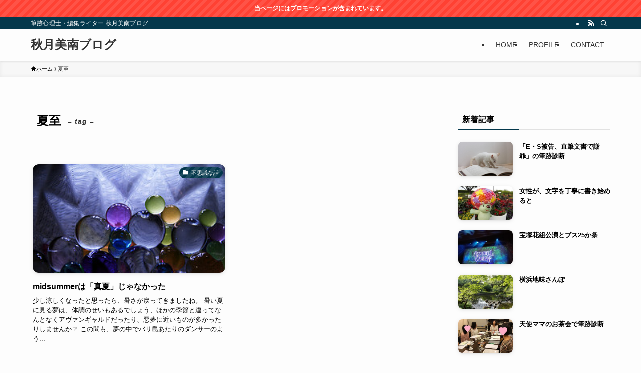

--- FILE ---
content_type: text/html; charset=UTF-8
request_url: https://www.akizukiminami.com/tag/%E5%A4%8F%E8%87%B3/
body_size: 16578
content:
<!DOCTYPE html>
<html lang="ja" data-loaded="false" data-scrolled="false" data-spmenu="closed">
<head>
<meta charset="utf-8">
<meta name="format-detection" content="telephone=no">
<meta http-equiv="X-UA-Compatible" content="IE=edge">
<meta name="viewport" content="width=device-width, viewport-fit=cover">
<title>夏至 | 秋月美南ブログ</title>
<meta name='robots' content='max-image-preview:large' />
	<style>img:is([sizes="auto" i], [sizes^="auto," i]) { contain-intrinsic-size: 3000px 1500px }</style>
	<link rel="alternate" type="application/rss+xml" title="秋月美南ブログ &raquo; フィード" href="https://www.akizukiminami.com/feed/" />
<link rel="alternate" type="application/rss+xml" title="秋月美南ブログ &raquo; コメントフィード" href="https://www.akizukiminami.com/comments/feed/" />
<link rel="alternate" type="application/rss+xml" title="秋月美南ブログ &raquo; 夏至 タグのフィード" href="https://www.akizukiminami.com/tag/%e5%a4%8f%e8%87%b3/feed/" />

<!-- SEO SIMPLE PACK 3.6.2 -->
<link rel="canonical" href="https://www.akizukiminami.com/tag/%e5%a4%8f%e8%87%b3/">
<meta property="og:locale" content="ja_JP">
<meta property="og:type" content="website">
<meta property="og:title" content="夏至 | 秋月美南ブログ">
<meta property="og:url" content="https://www.akizukiminami.com/tag/%e5%a4%8f%e8%87%b3/">
<meta property="og:site_name" content="秋月美南ブログ">
<meta name="twitter:card" content="summary_large_image">
<!-- Google Analytics (gtag.js) -->
<script async src="https://www.googletagmanager.com/gtag/js?id=G-B3P4MET79Q"></script>
<script>
	window.dataLayer = window.dataLayer || [];
	function gtag(){dataLayer.push(arguments);}
	gtag("js", new Date());
	gtag("config", "G-B3P4MET79Q");
</script>
	<!-- / SEO SIMPLE PACK -->

<link rel='stylesheet' id='wp-block-library-css' href='https://www.akizukiminami.com/wp-includes/css/dist/block-library/style.min.css?ver=6.8.3' type='text/css' media='all' />
<link rel='stylesheet' id='swell-icons-css' href='https://www.akizukiminami.com/wp-content/themes/swell/build/css/swell-icons.css?ver=2.15.0' type='text/css' media='all' />
<link rel='stylesheet' id='main_style-css' href='https://www.akizukiminami.com/wp-content/themes/swell/build/css/main.css?ver=2.15.0' type='text/css' media='all' />
<link rel='stylesheet' id='swell_blocks-css' href='https://www.akizukiminami.com/wp-content/themes/swell/build/css/blocks.css?ver=2.15.0' type='text/css' media='all' />
<style id='swell_custom-inline-css' type='text/css'>
:root{--swl-fz--content:16px;--swl-font_family:"游ゴシック体", "Yu Gothic", YuGothic, "Hiragino Kaku Gothic ProN", "Hiragino Sans", Meiryo, sans-serif;--swl-font_weight:500;--color_main:#04384c;--color_text:#000000;--color_link:#1176d4;--color_htag:#04384c;--color_bg:#fdfdfd;--color_gradient1:#d8ffff;--color_gradient2:#87e7ff;--color_main_thin:rgba(5, 70, 95, 0.05 );--color_main_dark:rgba(3, 42, 57, 1 );--color_list_check:#04384c;--color_list_num:#04384c;--color_list_good:#86dd7b;--color_list_triangle:#f4e03a;--color_list_bad:#f36060;--color_faq_q:#d55656;--color_faq_a:#6599b7;--color_icon_good:#3cd250;--color_icon_good_bg:#ecffe9;--color_icon_bad:#4b73eb;--color_icon_bad_bg:#eafaff;--color_icon_info:#f578b4;--color_icon_info_bg:#fff0fa;--color_icon_announce:#ffa537;--color_icon_announce_bg:#fff5f0;--color_icon_pen:#7a7a7a;--color_icon_pen_bg:#f7f7f7;--color_icon_book:#787364;--color_icon_book_bg:#f8f6ef;--color_icon_point:#ffa639;--color_icon_check:#86d67c;--color_icon_batsu:#f36060;--color_icon_hatena:#5295cc;--color_icon_caution:#f7da38;--color_icon_memo:#84878a;--color_deep01:#e44141;--color_deep02:#3d79d5;--color_deep03:#63a84d;--color_deep04:#f09f4d;--color_pale01:#fff2f0;--color_pale02:#f3f8fd;--color_pale03:#f1f9ee;--color_pale04:#fdf9ee;--color_mark_blue:#b7e3ff;--color_mark_green:#bdf9c3;--color_mark_yellow:#fcf69f;--color_mark_orange:#ffddbc;--border01:solid 1px var(--color_main);--border02:double 4px var(--color_main);--border03:dashed 2px var(--color_border);--border04:solid 4px var(--color_gray);--card_posts_thumb_ratio:56.25%;--list_posts_thumb_ratio:61.805%;--big_posts_thumb_ratio:56.25%;--thumb_posts_thumb_ratio:61.805%;--blogcard_thumb_ratio:56.25%;--color_header_bg:#fdfdfd;--color_header_text:#333;--color_footer_bg:#fdfdfd;--color_footer_text:#333;--container_size:1158px;--article_size:900px;--logo_size_sp:40px;--logo_size_pc:32px;--logo_size_pcfix:24px;}.swl-cell-bg[data-icon="doubleCircle"]{--cell-icon-color:#ffc977}.swl-cell-bg[data-icon="circle"]{--cell-icon-color:#94e29c}.swl-cell-bg[data-icon="triangle"]{--cell-icon-color:#eeda2f}.swl-cell-bg[data-icon="close"]{--cell-icon-color:#ec9191}.swl-cell-bg[data-icon="hatena"]{--cell-icon-color:#93c9da}.swl-cell-bg[data-icon="check"]{--cell-icon-color:#94e29c}.swl-cell-bg[data-icon="line"]{--cell-icon-color:#9b9b9b}.cap_box[data-colset="col1"]{--capbox-color:#f59b5f;--capbox-color--bg:#fff8eb}.cap_box[data-colset="col2"]{--capbox-color:#5fb9f5;--capbox-color--bg:#edf5ff}.cap_box[data-colset="col3"]{--capbox-color:#2fcd90;--capbox-color--bg:#eafaf2}.red_{--the-btn-color:#f74a4a;--the-btn-color2:#ffbc49;--the-solid-shadow: rgba(185, 56, 56, 1 )}.blue_{--the-btn-color:#338df4;--the-btn-color2:#35eaff;--the-solid-shadow: rgba(38, 106, 183, 1 )}.green_{--the-btn-color:#62d847;--the-btn-color2:#7bf7bd;--the-solid-shadow: rgba(74, 162, 53, 1 )}.is-style-btn_normal{--the-btn-radius:80px}.is-style-btn_solid{--the-btn-radius:80px}.is-style-btn_shiny{--the-btn-radius:80px}.is-style-btn_line{--the-btn-radius:80px}.post_content blockquote{padding:1.5em 2em 1.5em 3em}.post_content blockquote::before{content:"";display:block;width:5px;height:calc(100% - 3em);top:1.5em;left:1.5em;border-left:solid 1px rgba(180,180,180,.75);border-right:solid 1px rgba(180,180,180,.75);}.mark_blue{background:-webkit-linear-gradient(transparent 64%,var(--color_mark_blue) 0%);background:linear-gradient(transparent 64%,var(--color_mark_blue) 0%)}.mark_green{background:-webkit-linear-gradient(transparent 64%,var(--color_mark_green) 0%);background:linear-gradient(transparent 64%,var(--color_mark_green) 0%)}.mark_yellow{background:-webkit-linear-gradient(transparent 64%,var(--color_mark_yellow) 0%);background:linear-gradient(transparent 64%,var(--color_mark_yellow) 0%)}.mark_orange{background:-webkit-linear-gradient(transparent 64%,var(--color_mark_orange) 0%);background:linear-gradient(transparent 64%,var(--color_mark_orange) 0%)}[class*="is-style-icon_"]{color:#333;border-width:0}[class*="is-style-big_icon_"]{border-width:2px;border-style:solid}[data-col="gray"] .c-balloon__text{background:#f7f7f7;border-color:#ccc}[data-col="gray"] .c-balloon__before{border-right-color:#f7f7f7}[data-col="green"] .c-balloon__text{background:#d1f8c2;border-color:#9ddd93}[data-col="green"] .c-balloon__before{border-right-color:#d1f8c2}[data-col="blue"] .c-balloon__text{background:#e2f6ff;border-color:#93d2f0}[data-col="blue"] .c-balloon__before{border-right-color:#e2f6ff}[data-col="red"] .c-balloon__text{background:#ffebeb;border-color:#f48789}[data-col="red"] .c-balloon__before{border-right-color:#ffebeb}[data-col="yellow"] .c-balloon__text{background:#f9f7d2;border-color:#fbe593}[data-col="yellow"] .c-balloon__before{border-right-color:#f9f7d2}.-type-list2 .p-postList__body::after,.-type-big .p-postList__body::after{content: "READ MORE »";}.c-postThumb__cat{background-color:#04384c;color:#fff;background-image: repeating-linear-gradient(-45deg,rgba(255,255,255,.1),rgba(255,255,255,.1) 6px,transparent 6px,transparent 12px)}.post_content h2:where(:not([class^="swell-block-"]):not(.faq_q):not(.p-postList__title)){background:var(--color_htag);padding:.75em 1em;color:#fff}.post_content h2:where(:not([class^="swell-block-"]):not(.faq_q):not(.p-postList__title))::before{position:absolute;display:block;pointer-events:none;content:"";top:-4px;left:0;width:100%;height:calc(100% + 4px);box-sizing:content-box;border-top:solid 2px var(--color_htag);border-bottom:solid 2px var(--color_htag)}.post_content h3:where(:not([class^="swell-block-"]):not(.faq_q):not(.p-postList__title)){padding:0 .5em .5em}.post_content h3:where(:not([class^="swell-block-"]):not(.faq_q):not(.p-postList__title))::before{content:"";width:100%;height:2px;background: repeating-linear-gradient(90deg, var(--color_htag) 0%, var(--color_htag) 29.3%, rgba(150,150,150,.2) 29.3%, rgba(150,150,150,.2) 100%)}.post_content h4:where(:not([class^="swell-block-"]):not(.faq_q):not(.p-postList__title)){padding:0 0 0 16px;border-left:solid 2px var(--color_htag)}.l-header{box-shadow: 0 1px 4px rgba(0,0,0,.12)}.l-header__bar{color:#fff;background:var(--color_main)}.l-header__menuBtn{order:1}.l-header__customBtn{order:3}.c-gnav a::after{background:var(--color_main);width:100%;height:2px;transform:scaleX(0)}.p-spHeadMenu .menu-item.-current{border-bottom-color:var(--color_main)}.c-gnav > li:hover > a::after,.c-gnav > .-current > a::after{transform: scaleX(1)}.c-gnav .sub-menu{color:#333;background:#fff}.l-fixHeader::before{opacity:0.7}.c-infoBar{color:#fff;background-color:#ff4133}.c-infoBar__text{font-size:3vw}.c-infoBar__btn{background-color:var(--color_main) !important}#pagetop{border-radius:50%}.c-widget__title.-spmenu{padding:.5em .75em;border-radius:var(--swl-radius--2, 0px);background:var(--color_main);color:#fff;}.c-widget__title.-footer{padding:.5em}.c-widget__title.-footer::before{content:"";bottom:0;left:0;width:40%;z-index:1;background:var(--color_main)}.c-widget__title.-footer::after{content:"";bottom:0;left:0;width:100%;background:var(--color_border)}.c-secTitle{border-left:solid 2px var(--color_main);padding:0em .75em}.p-spMenu{color:#333}.p-spMenu__inner::before{background:#fdfdfd;opacity:1}.p-spMenu__overlay{background:#000;opacity:0.6}[class*="page-numbers"]{color:#fff;background-color:#dedede}a{text-decoration: none}.l-topTitleArea.c-filterLayer::before{background-color:#000;opacity:0.5;content:""}@media screen and (min-width: 960px){:root{}}@media screen and (max-width: 959px){:root{}.l-header__logo{order:2;text-align:center}}@media screen and (min-width: 600px){:root{--swl-fz--content:17px;}.c-infoBar__text{font-size:12px}}@media screen and (max-width: 599px){:root{}}@media (min-width: 1108px) {.alignwide{left:-100px;width:calc(100% + 200px);}}@media (max-width: 1108px) {.-sidebar-off .swell-block-fullWide__inner.l-container .alignwide{left:0px;width:100%;}}.l-fixHeader .l-fixHeader__gnav{order:0}[data-scrolled=true] .l-fixHeader[data-ready]{opacity:1;-webkit-transform:translateY(0)!important;transform:translateY(0)!important;visibility:visible}.-body-solid .l-fixHeader{box-shadow:0 2px 4px var(--swl-color_shadow)}.l-fixHeader__inner{align-items:stretch;color:var(--color_header_text);display:flex;padding-bottom:0;padding-top:0;position:relative;z-index:1}.l-fixHeader__logo{align-items:center;display:flex;line-height:1;margin-right:24px;order:0;padding:16px 0}.c-infoBar{overflow:hidden;position:relative;width:100%}.c-infoBar.-bg-stripe:before{background-image:repeating-linear-gradient(-45deg,#fff 0 6px,transparent 6px 12px);content:"";display:block;opacity:.1}.c-infoBar__link{text-decoration:none;z-index:0}.c-infoBar__link,.c-infoBar__text{color:inherit;display:block;position:relative}.c-infoBar__text{font-weight:700;padding:8px 0;z-index:1}.c-infoBar__text.-flow-on{-webkit-animation:flowing_text 12s linear infinite;animation:flowing_text 12s linear infinite;-webkit-animation-duration:12s;animation-duration:12s;text-align:left;-webkit-transform:translateX(100%);transform:translateX(100%);white-space:nowrap}.c-infoBar__text.-flow-off{align-items:center;display:flex;flex-wrap:wrap;justify-content:center;text-align:center}.c-infoBar__btn{border-radius:40px;box-shadow:0 2px 4px var(--swl-color_shadow);color:#fff;display:block;font-size:.95em;line-height:2;margin-left:1em;min-width:1em;padding:0 1em;text-decoration:none;width:auto}@media (min-width:960px){.c-infoBar__text.-flow-on{-webkit-animation-duration:20s;animation-duration:20s}}@media (min-width:1200px){.c-infoBar__text.-flow-on{-webkit-animation-duration:24s;animation-duration:24s}}@media (min-width:1600px){.c-infoBar__text.-flow-on{-webkit-animation-duration:30s;animation-duration:30s}}.is-style-btn_normal a,.is-style-btn_shiny a{box-shadow:var(--swl-btn_shadow)}.c-shareBtns__btn,.is-style-balloon>.c-tabList .c-tabList__button,.p-snsCta,[class*=page-numbers]{box-shadow:var(--swl-box_shadow)}.p-articleThumb__img,.p-articleThumb__youtube{box-shadow:var(--swl-img_shadow)}.p-pickupBanners__item .c-bannerLink,.p-postList__thumb{box-shadow:0 2px 8px rgba(0,0,0,.1),0 4px 4px -4px rgba(0,0,0,.1)}.p-postList.-w-ranking li:before{background-image:repeating-linear-gradient(-45deg,hsla(0,0%,100%,.1),hsla(0,0%,100%,.1) 6px,transparent 0,transparent 12px);box-shadow:1px 1px 4px rgba(0,0,0,.2)}:root{--swl-radius--2:2px;--swl-radius--4:4px;--swl-radius--8:8px}.c-categoryList__link,.c-tagList__link,.tag-cloud-link{border-radius:16px;padding:6px 10px}.-related .p-postList__thumb,.is-style-bg_gray,.is-style-bg_main,.is-style-bg_main_thin,.is-style-bg_stripe,.is-style-border_dg,.is-style-border_dm,.is-style-border_sg,.is-style-border_sm,.is-style-dent_box,.is-style-note_box,.is-style-stitch,[class*=is-style-big_icon_],input[type=number],input[type=text],textarea{border-radius:4px}.-ps-style-img .p-postList__link,.-type-thumb .p-postList__link,.p-postList__thumb{border-radius:12px;overflow:hidden;z-index:0}.c-widget .-type-list.-w-ranking .p-postList__item:before{border-radius:16px;left:2px;top:2px}.c-widget .-type-card.-w-ranking .p-postList__item:before{border-radius:0 0 4px 4px}.c-postThumb__cat{border-radius:16px;margin:.5em;padding:0 8px}.cap_box_ttl{border-radius:2px 2px 0 0}.cap_box_content{border-radius:0 0 2px 2px}.cap_box.is-style-small_ttl .cap_box_content{border-radius:0 2px 2px 2px}.cap_box.is-style-inner .cap_box_content,.cap_box.is-style-onborder_ttl .cap_box_content,.cap_box.is-style-onborder_ttl2 .cap_box_content,.cap_box.is-style-onborder_ttl2 .cap_box_ttl,.cap_box.is-style-shadow{border-radius:2px}.is-style-more_btn a,.p-postList__body:after,.submit{border-radius:40px}@media (min-width:960px){#sidebar .-type-list .p-postList__thumb{border-radius:8px}}@media not all and (min-width:960px){.-ps-style-img .p-postList__link,.-type-thumb .p-postList__link,.p-postList__thumb{border-radius:8px}}.l-header__bar{position:relative;width:100%}.l-header__bar .c-catchphrase{color:inherit;font-size:12px;letter-spacing:var(--swl-letter_spacing,.2px);line-height:14px;margin-right:auto;overflow:hidden;padding:4px 0;white-space:nowrap;width:50%}.l-header__bar .c-iconList .c-iconList__link{margin:0;padding:4px 6px}.l-header__barInner{align-items:center;display:flex;justify-content:flex-end}@media (min-width:960px){.-series .l-header__inner{align-items:stretch;display:flex}.-series .l-header__logo{align-items:center;display:flex;flex-wrap:wrap;margin-right:24px;padding:16px 0}.-series .l-header__logo .c-catchphrase{font-size:13px;padding:4px 0}.-series .c-headLogo{margin-right:16px}.-series-right .l-header__inner{justify-content:space-between}.-series-right .c-gnavWrap{margin-left:auto}.-series-right .w-header{margin-left:12px}.-series-left .w-header{margin-left:auto}}@media (min-width:960px) and (min-width:600px){.-series .c-headLogo{max-width:400px}}.c-gnav .sub-menu a:before,.c-listMenu a:before{-webkit-font-smoothing:antialiased;-moz-osx-font-smoothing:grayscale;font-family:icomoon!important;font-style:normal;font-variant:normal;font-weight:400;line-height:1;text-transform:none}.c-submenuToggleBtn{display:none}.c-listMenu a{padding:.75em 1em .75em 1.5em;transition:padding .25s}.c-listMenu a:hover{padding-left:1.75em;padding-right:.75em}.c-gnav .sub-menu a:before,.c-listMenu a:before{color:inherit;content:"\e921";display:inline-block;left:2px;position:absolute;top:50%;-webkit-transform:translateY(-50%);transform:translateY(-50%);vertical-align:middle}.widget_categories>ul>.cat-item>a,.wp-block-categories-list>li>a{padding-left:1.75em}.c-listMenu .children,.c-listMenu .sub-menu{margin:0}.c-listMenu .children a,.c-listMenu .sub-menu a{font-size:.9em;padding-left:2.5em}.c-listMenu .children a:before,.c-listMenu .sub-menu a:before{left:1em}.c-listMenu .children a:hover,.c-listMenu .sub-menu a:hover{padding-left:2.75em}.c-listMenu .children ul a,.c-listMenu .sub-menu ul a{padding-left:3.25em}.c-listMenu .children ul a:before,.c-listMenu .sub-menu ul a:before{left:1.75em}.c-listMenu .children ul a:hover,.c-listMenu .sub-menu ul a:hover{padding-left:3.5em}.c-gnav li:hover>.sub-menu{opacity:1;visibility:visible}.c-gnav .sub-menu:before{background:inherit;content:"";height:100%;left:0;position:absolute;top:0;width:100%;z-index:0}.c-gnav .sub-menu .sub-menu{left:100%;top:0;z-index:-1}.c-gnav .sub-menu a{padding-left:2em}.c-gnav .sub-menu a:before{left:.5em}.c-gnav .sub-menu a:hover .ttl{left:4px}:root{--color_content_bg:var(--color_bg);}.c-widget__title.-side{padding:.5em}.c-widget__title.-side::before{content:"";bottom:0;left:0;width:40%;z-index:1;background:var(--color_main)}.c-widget__title.-side::after{content:"";bottom:0;left:0;width:100%;background:var(--color_border)}@media screen and (min-width: 960px){:root{}}@media screen and (max-width: 959px){:root{}}@media screen and (min-width: 600px){:root{}}@media screen and (max-width: 599px){:root{}}.swell-block-fullWide__inner.l-container{--swl-fw_inner_pad:var(--swl-pad_container,0px)}@media (min-width:960px){.-sidebar-on .l-content .alignfull,.-sidebar-on .l-content .alignwide{left:-16px;width:calc(100% + 32px)}.swell-block-fullWide__inner.l-article{--swl-fw_inner_pad:var(--swl-pad_post_content,0px)}.-sidebar-on .swell-block-fullWide__inner .alignwide{left:0;width:100%}.-sidebar-on .swell-block-fullWide__inner .alignfull{left:calc(0px - var(--swl-fw_inner_pad, 0))!important;margin-left:0!important;margin-right:0!important;width:calc(100% + var(--swl-fw_inner_pad, 0)*2)!important}}.-index-off .p-toc,.swell-toc-placeholder:empty{display:none}.p-toc.-modal{height:100%;margin:0;overflow-y:auto;padding:0}#main_content .p-toc{border-radius:var(--swl-radius--2,0);margin:4em auto;max-width:800px}#sidebar .p-toc{margin-top:-.5em}.p-toc .__pn:before{content:none!important;counter-increment:none}.p-toc .__prev{margin:0 0 1em}.p-toc .__next{margin:1em 0 0}.p-toc.is-omitted:not([data-omit=ct]) [data-level="2"] .p-toc__childList{height:0;margin-bottom:-.5em;visibility:hidden}.p-toc.is-omitted:not([data-omit=nest]){position:relative}.p-toc.is-omitted:not([data-omit=nest]):before{background:linear-gradient(hsla(0,0%,100%,0),var(--color_bg));bottom:5em;content:"";height:4em;left:0;opacity:.75;pointer-events:none;position:absolute;width:100%;z-index:1}.p-toc.is-omitted:not([data-omit=nest]):after{background:var(--color_bg);bottom:0;content:"";height:5em;left:0;opacity:.75;position:absolute;width:100%;z-index:1}.p-toc.is-omitted:not([data-omit=nest]) .__next,.p-toc.is-omitted:not([data-omit=nest]) [data-omit="1"]{display:none}.p-toc .p-toc__expandBtn{background-color:#f7f7f7;border:rgba(0,0,0,.2);border-radius:5em;box-shadow:0 0 0 1px #bbb;color:#333;display:block;font-size:14px;line-height:1.5;margin:.75em auto 0;min-width:6em;padding:.5em 1em;position:relative;transition:box-shadow .25s;z-index:2}.p-toc[data-omit=nest] .p-toc__expandBtn{display:inline-block;font-size:13px;margin:0 0 0 1.25em;padding:.5em .75em}.p-toc:not([data-omit=nest]) .p-toc__expandBtn:after,.p-toc:not([data-omit=nest]) .p-toc__expandBtn:before{border-top-color:inherit;border-top-style:dotted;border-top-width:3px;content:"";display:block;height:1px;position:absolute;top:calc(50% - 1px);transition:border-color .25s;width:100%;width:22px}.p-toc:not([data-omit=nest]) .p-toc__expandBtn:before{right:calc(100% + 1em)}.p-toc:not([data-omit=nest]) .p-toc__expandBtn:after{left:calc(100% + 1em)}.p-toc.is-expanded .p-toc__expandBtn{border-color:transparent}.p-toc__ttl{display:block;font-size:1.2em;line-height:1;position:relative;text-align:center}.p-toc__ttl:before{content:"\e918";display:inline-block;font-family:icomoon;margin-right:.5em;padding-bottom:2px;vertical-align:middle}#index_modal .p-toc__ttl{margin-bottom:.5em}.p-toc__list li{line-height:1.6}.p-toc__list>li+li{margin-top:.5em}.p-toc__list .p-toc__childList{padding-left:.5em}.p-toc__list [data-level="3"]{font-size:.9em}.p-toc__list .mininote{display:none}.post_content .p-toc__list{padding-left:0}#sidebar .p-toc__list{margin-bottom:0}#sidebar .p-toc__list .p-toc__childList{padding-left:0}.p-toc__link{color:inherit;font-size:inherit;text-decoration:none}.p-toc__link:hover{opacity:.8}.p-toc.-double{background:var(--color_gray);background:linear-gradient(-45deg,transparent 25%,var(--color_gray) 25%,var(--color_gray) 50%,transparent 50%,transparent 75%,var(--color_gray) 75%,var(--color_gray));background-clip:padding-box;background-size:4px 4px;border-bottom:4px double var(--color_border);border-top:4px double var(--color_border);padding:1.5em 1em 1em}.p-toc.-double .p-toc__ttl{margin-bottom:.75em}@media (min-width:960px){#main_content .p-toc{width:92%}}@media (hover:hover){.p-toc .p-toc__expandBtn:hover{border-color:transparent;box-shadow:0 0 0 2px currentcolor}}@media (min-width:600px){.p-toc.-double{padding:2em}}
</style>
<link rel='stylesheet' id='swell-parts/footer-css' href='https://www.akizukiminami.com/wp-content/themes/swell/build/css/modules/parts/footer.css?ver=2.15.0' type='text/css' media='all' />
<link rel='stylesheet' id='swell-page/term-css' href='https://www.akizukiminami.com/wp-content/themes/swell/build/css/modules/page/term.css?ver=2.15.0' type='text/css' media='all' />
<style id='classic-theme-styles-inline-css' type='text/css'>
/*! This file is auto-generated */
.wp-block-button__link{color:#fff;background-color:#32373c;border-radius:9999px;box-shadow:none;text-decoration:none;padding:calc(.667em + 2px) calc(1.333em + 2px);font-size:1.125em}.wp-block-file__button{background:#32373c;color:#fff;text-decoration:none}
</style>
<style id='global-styles-inline-css' type='text/css'>
:root{--wp--preset--aspect-ratio--square: 1;--wp--preset--aspect-ratio--4-3: 4/3;--wp--preset--aspect-ratio--3-4: 3/4;--wp--preset--aspect-ratio--3-2: 3/2;--wp--preset--aspect-ratio--2-3: 2/3;--wp--preset--aspect-ratio--16-9: 16/9;--wp--preset--aspect-ratio--9-16: 9/16;--wp--preset--color--black: #000;--wp--preset--color--cyan-bluish-gray: #abb8c3;--wp--preset--color--white: #fff;--wp--preset--color--pale-pink: #f78da7;--wp--preset--color--vivid-red: #cf2e2e;--wp--preset--color--luminous-vivid-orange: #ff6900;--wp--preset--color--luminous-vivid-amber: #fcb900;--wp--preset--color--light-green-cyan: #7bdcb5;--wp--preset--color--vivid-green-cyan: #00d084;--wp--preset--color--pale-cyan-blue: #8ed1fc;--wp--preset--color--vivid-cyan-blue: #0693e3;--wp--preset--color--vivid-purple: #9b51e0;--wp--preset--color--swl-main: var(--color_main);--wp--preset--color--swl-main-thin: var(--color_main_thin);--wp--preset--color--swl-gray: var(--color_gray);--wp--preset--color--swl-deep-01: var(--color_deep01);--wp--preset--color--swl-deep-02: var(--color_deep02);--wp--preset--color--swl-deep-03: var(--color_deep03);--wp--preset--color--swl-deep-04: var(--color_deep04);--wp--preset--color--swl-pale-01: var(--color_pale01);--wp--preset--color--swl-pale-02: var(--color_pale02);--wp--preset--color--swl-pale-03: var(--color_pale03);--wp--preset--color--swl-pale-04: var(--color_pale04);--wp--preset--gradient--vivid-cyan-blue-to-vivid-purple: linear-gradient(135deg,rgba(6,147,227,1) 0%,rgb(155,81,224) 100%);--wp--preset--gradient--light-green-cyan-to-vivid-green-cyan: linear-gradient(135deg,rgb(122,220,180) 0%,rgb(0,208,130) 100%);--wp--preset--gradient--luminous-vivid-amber-to-luminous-vivid-orange: linear-gradient(135deg,rgba(252,185,0,1) 0%,rgba(255,105,0,1) 100%);--wp--preset--gradient--luminous-vivid-orange-to-vivid-red: linear-gradient(135deg,rgba(255,105,0,1) 0%,rgb(207,46,46) 100%);--wp--preset--gradient--very-light-gray-to-cyan-bluish-gray: linear-gradient(135deg,rgb(238,238,238) 0%,rgb(169,184,195) 100%);--wp--preset--gradient--cool-to-warm-spectrum: linear-gradient(135deg,rgb(74,234,220) 0%,rgb(151,120,209) 20%,rgb(207,42,186) 40%,rgb(238,44,130) 60%,rgb(251,105,98) 80%,rgb(254,248,76) 100%);--wp--preset--gradient--blush-light-purple: linear-gradient(135deg,rgb(255,206,236) 0%,rgb(152,150,240) 100%);--wp--preset--gradient--blush-bordeaux: linear-gradient(135deg,rgb(254,205,165) 0%,rgb(254,45,45) 50%,rgb(107,0,62) 100%);--wp--preset--gradient--luminous-dusk: linear-gradient(135deg,rgb(255,203,112) 0%,rgb(199,81,192) 50%,rgb(65,88,208) 100%);--wp--preset--gradient--pale-ocean: linear-gradient(135deg,rgb(255,245,203) 0%,rgb(182,227,212) 50%,rgb(51,167,181) 100%);--wp--preset--gradient--electric-grass: linear-gradient(135deg,rgb(202,248,128) 0%,rgb(113,206,126) 100%);--wp--preset--gradient--midnight: linear-gradient(135deg,rgb(2,3,129) 0%,rgb(40,116,252) 100%);--wp--preset--font-size--small: 0.9em;--wp--preset--font-size--medium: 1.1em;--wp--preset--font-size--large: 1.25em;--wp--preset--font-size--x-large: 42px;--wp--preset--font-size--xs: 0.75em;--wp--preset--font-size--huge: 1.6em;--wp--preset--spacing--20: 0.44rem;--wp--preset--spacing--30: 0.67rem;--wp--preset--spacing--40: 1rem;--wp--preset--spacing--50: 1.5rem;--wp--preset--spacing--60: 2.25rem;--wp--preset--spacing--70: 3.38rem;--wp--preset--spacing--80: 5.06rem;--wp--preset--shadow--natural: 6px 6px 9px rgba(0, 0, 0, 0.2);--wp--preset--shadow--deep: 12px 12px 50px rgba(0, 0, 0, 0.4);--wp--preset--shadow--sharp: 6px 6px 0px rgba(0, 0, 0, 0.2);--wp--preset--shadow--outlined: 6px 6px 0px -3px rgba(255, 255, 255, 1), 6px 6px rgba(0, 0, 0, 1);--wp--preset--shadow--crisp: 6px 6px 0px rgba(0, 0, 0, 1);}:where(.is-layout-flex){gap: 0.5em;}:where(.is-layout-grid){gap: 0.5em;}body .is-layout-flex{display: flex;}.is-layout-flex{flex-wrap: wrap;align-items: center;}.is-layout-flex > :is(*, div){margin: 0;}body .is-layout-grid{display: grid;}.is-layout-grid > :is(*, div){margin: 0;}:where(.wp-block-columns.is-layout-flex){gap: 2em;}:where(.wp-block-columns.is-layout-grid){gap: 2em;}:where(.wp-block-post-template.is-layout-flex){gap: 1.25em;}:where(.wp-block-post-template.is-layout-grid){gap: 1.25em;}.has-black-color{color: var(--wp--preset--color--black) !important;}.has-cyan-bluish-gray-color{color: var(--wp--preset--color--cyan-bluish-gray) !important;}.has-white-color{color: var(--wp--preset--color--white) !important;}.has-pale-pink-color{color: var(--wp--preset--color--pale-pink) !important;}.has-vivid-red-color{color: var(--wp--preset--color--vivid-red) !important;}.has-luminous-vivid-orange-color{color: var(--wp--preset--color--luminous-vivid-orange) !important;}.has-luminous-vivid-amber-color{color: var(--wp--preset--color--luminous-vivid-amber) !important;}.has-light-green-cyan-color{color: var(--wp--preset--color--light-green-cyan) !important;}.has-vivid-green-cyan-color{color: var(--wp--preset--color--vivid-green-cyan) !important;}.has-pale-cyan-blue-color{color: var(--wp--preset--color--pale-cyan-blue) !important;}.has-vivid-cyan-blue-color{color: var(--wp--preset--color--vivid-cyan-blue) !important;}.has-vivid-purple-color{color: var(--wp--preset--color--vivid-purple) !important;}.has-black-background-color{background-color: var(--wp--preset--color--black) !important;}.has-cyan-bluish-gray-background-color{background-color: var(--wp--preset--color--cyan-bluish-gray) !important;}.has-white-background-color{background-color: var(--wp--preset--color--white) !important;}.has-pale-pink-background-color{background-color: var(--wp--preset--color--pale-pink) !important;}.has-vivid-red-background-color{background-color: var(--wp--preset--color--vivid-red) !important;}.has-luminous-vivid-orange-background-color{background-color: var(--wp--preset--color--luminous-vivid-orange) !important;}.has-luminous-vivid-amber-background-color{background-color: var(--wp--preset--color--luminous-vivid-amber) !important;}.has-light-green-cyan-background-color{background-color: var(--wp--preset--color--light-green-cyan) !important;}.has-vivid-green-cyan-background-color{background-color: var(--wp--preset--color--vivid-green-cyan) !important;}.has-pale-cyan-blue-background-color{background-color: var(--wp--preset--color--pale-cyan-blue) !important;}.has-vivid-cyan-blue-background-color{background-color: var(--wp--preset--color--vivid-cyan-blue) !important;}.has-vivid-purple-background-color{background-color: var(--wp--preset--color--vivid-purple) !important;}.has-black-border-color{border-color: var(--wp--preset--color--black) !important;}.has-cyan-bluish-gray-border-color{border-color: var(--wp--preset--color--cyan-bluish-gray) !important;}.has-white-border-color{border-color: var(--wp--preset--color--white) !important;}.has-pale-pink-border-color{border-color: var(--wp--preset--color--pale-pink) !important;}.has-vivid-red-border-color{border-color: var(--wp--preset--color--vivid-red) !important;}.has-luminous-vivid-orange-border-color{border-color: var(--wp--preset--color--luminous-vivid-orange) !important;}.has-luminous-vivid-amber-border-color{border-color: var(--wp--preset--color--luminous-vivid-amber) !important;}.has-light-green-cyan-border-color{border-color: var(--wp--preset--color--light-green-cyan) !important;}.has-vivid-green-cyan-border-color{border-color: var(--wp--preset--color--vivid-green-cyan) !important;}.has-pale-cyan-blue-border-color{border-color: var(--wp--preset--color--pale-cyan-blue) !important;}.has-vivid-cyan-blue-border-color{border-color: var(--wp--preset--color--vivid-cyan-blue) !important;}.has-vivid-purple-border-color{border-color: var(--wp--preset--color--vivid-purple) !important;}.has-vivid-cyan-blue-to-vivid-purple-gradient-background{background: var(--wp--preset--gradient--vivid-cyan-blue-to-vivid-purple) !important;}.has-light-green-cyan-to-vivid-green-cyan-gradient-background{background: var(--wp--preset--gradient--light-green-cyan-to-vivid-green-cyan) !important;}.has-luminous-vivid-amber-to-luminous-vivid-orange-gradient-background{background: var(--wp--preset--gradient--luminous-vivid-amber-to-luminous-vivid-orange) !important;}.has-luminous-vivid-orange-to-vivid-red-gradient-background{background: var(--wp--preset--gradient--luminous-vivid-orange-to-vivid-red) !important;}.has-very-light-gray-to-cyan-bluish-gray-gradient-background{background: var(--wp--preset--gradient--very-light-gray-to-cyan-bluish-gray) !important;}.has-cool-to-warm-spectrum-gradient-background{background: var(--wp--preset--gradient--cool-to-warm-spectrum) !important;}.has-blush-light-purple-gradient-background{background: var(--wp--preset--gradient--blush-light-purple) !important;}.has-blush-bordeaux-gradient-background{background: var(--wp--preset--gradient--blush-bordeaux) !important;}.has-luminous-dusk-gradient-background{background: var(--wp--preset--gradient--luminous-dusk) !important;}.has-pale-ocean-gradient-background{background: var(--wp--preset--gradient--pale-ocean) !important;}.has-electric-grass-gradient-background{background: var(--wp--preset--gradient--electric-grass) !important;}.has-midnight-gradient-background{background: var(--wp--preset--gradient--midnight) !important;}.has-small-font-size{font-size: var(--wp--preset--font-size--small) !important;}.has-medium-font-size{font-size: var(--wp--preset--font-size--medium) !important;}.has-large-font-size{font-size: var(--wp--preset--font-size--large) !important;}.has-x-large-font-size{font-size: var(--wp--preset--font-size--x-large) !important;}
:where(.wp-block-post-template.is-layout-flex){gap: 1.25em;}:where(.wp-block-post-template.is-layout-grid){gap: 1.25em;}
:where(.wp-block-columns.is-layout-flex){gap: 2em;}:where(.wp-block-columns.is-layout-grid){gap: 2em;}
:root :where(.wp-block-pullquote){font-size: 1.5em;line-height: 1.6;}
</style>
<link rel='stylesheet' id='contact-form-7-css' href='https://www.akizukiminami.com/wp-content/plugins/contact-form-7/includes/css/styles.css?ver=6.1.4' type='text/css' media='all' />
<link rel='stylesheet' id='child_style-css' href='https://www.akizukiminami.com/wp-content/themes/swell_child/style.css?ver=20230915103352' type='text/css' media='all' />

<noscript><link href="https://www.akizukiminami.com/wp-content/themes/swell/build/css/noscript.css" rel="stylesheet"></noscript>
<link rel="https://api.w.org/" href="https://www.akizukiminami.com/wp-json/" /><link rel="alternate" title="JSON" type="application/json" href="https://www.akizukiminami.com/wp-json/wp/v2/tags/364" /><!-- start Simple Custom CSS and JS -->
<style type="text/css">
.grecaptcha-badge { visibility: hidden; }</style>
<!-- end Simple Custom CSS and JS -->
<!-- start Simple Custom CSS and JS -->
<style type="text/css">
/* 全体のフォーム設定 */
#cf-tbl {
    max-width: 800px;
    margin: 0 auto;
    text-align: left;
    padding: 10px;
    box-sizing: border-box;
}

/* 必須・任意ラベル */
.required-label {
    display: inline-block;
    background-color: #E83929;
    color: #fff;
    font-size: 0.9em;
    font-weight: bold;
    padding: 2px 8px;
    border-radius: 3px;
    margin-right: 5px;
}

.optional-label {
    display: inline-block;
    background-color: #223a70;
    color: #fff;
    font-size: 0.9em;
    font-weight: bold;
    padding: 2px 8px;
    border-radius: 3px;
    margin-right: 5px;
}

/* テーブルデザイン調整 */
#cf-tbl table {
    width: 100%;
    border-collapse: collapse;
    border: 1px solid #CCC;
    color: #444;
}

#cf-tbl table th,
#cf-tbl table td {
    padding: 10px;
    border: 1px solid #CCC;
    box-sizing: border-box;
}

#cf-tbl table th {
    background: #f7f7f7;
    width: 35%;
    text-align: left;
}

/* 入力欄スタイル */
input.wpcf7-form-control.wpcf7-text,
textarea.wpcf7-form-control.wpcf7-textarea,
select.wpcf7-form-control.wpcf7-select {
    width: 100%;
    padding: 10px;
    margin-top: 5px;
    border: 1px solid #d0d5d8;
    border-radius: 3px;
    background: #F3FAFB;
    box-sizing: border-box;
}

textarea.wpcf7-form-control.wpcf7-textarea {
    height: 150px;
}

/* 必須項目が未入力の場合の赤枠スタイル */
.wpcf7-not-valid {
    border-color: #E83929;
    border-width: 2px;
    outline: none;
    box-shadow: 0 0 5px rgba(232, 57, 41, 0.5);
}

/* フォーカス時の枠線 */
input.wpcf7-form-control.wpcf7-text:focus,
textarea.wpcf7-form-control.wpcf7-textarea:focus,
select.wpcf7-form-control.wpcf7-select:focus {
    border-color: #ff8844;
    border-width: 2px;
    outline: none;
}

/* 住所項目のスタイル調整 */
#cf-tbl table td #pref,
#cf-tbl table td #addr {
    margin-bottom: 10px;
    display: block;
}

/* 送信ボタン */
input.wpcf7-submit {
    display: block;
    width: 100%;
    margin: 20px auto 0;
    padding: 10px;
    background: #ff8844;
    color: #fff;
    font-size: 20px;
    font-weight: bold;
    text-align: center;
    border-radius: 3px;
    border: none;
    cursor: pointer;
    box-sizing: border-box;
}

input.wpcf7-submit:hover {
    background: #ffaa56;
    box-shadow: 0px 4px 6px rgba(0, 0, 0, 0.1);
}

/* チェックボックスを縦並びにする */
#cf-tbl table td .wpcf7-list-item {
    display: block;
    margin-bottom: 5px; /* 適度な余白を追加 */
}

/* reCAPTCHA注意書き */
.recaptcha-note {
    text-align: center;
    font-size: 0.85em;
    color: #666;
    margin-top: 15px;
}

.recaptcha-note a {
    color: #0066cc;
    text-decoration: none;
}

.recaptcha-note a:hover {
    color: #004999;
    text-decoration: underline;
}

/* レスポンシブ対応 */
@media screen and (max-width: 768px) {
    #cf-tbl {
        padding: 5px;
    }

    #cf-tbl table th,
    #cf-tbl table td {
        display: block;
        width: 100%;
    }

    #cf-tbl table th {
        text-align: left;
        margin-bottom: 5px;
    }

    input.wpcf7-submit {
        max-width: 100%;
    }
}
</style>
<!-- end Simple Custom CSS and JS -->
<noscript><style>.lazyload[data-src]{display:none !important;}</style></noscript><style>.lazyload{background-image:none !important;}.lazyload:before{background-image:none !important;}</style>		<style type="text/css" id="wp-custom-css">
			.grecaptcha-badge { visibility: hidden; }		</style>
		
<link rel="stylesheet" href="https://www.akizukiminami.com/wp-content/themes/swell/build/css/print.css" media="print" >
<meta name="google-site-verification" content="O1uizugbD8_K5L9T7opUecOYUNBqvq8QQCphmmGSLlo" />
</head>
<body>
<div id="body_wrap" class="archive tag tag-364 wp-theme-swell wp-child-theme-swell_child -body-solid -index-off -sidebar-on -frame-off id_364" >
<div id="sp_menu" class="p-spMenu -left">
	<div class="p-spMenu__inner">
		<div class="p-spMenu__closeBtn">
			<button class="c-iconBtn -menuBtn c-plainBtn" data-onclick="toggleMenu" aria-label="メニューを閉じる">
				<i class="c-iconBtn__icon icon-close-thin"></i>
			</button>
		</div>
		<div class="p-spMenu__body">
			<div class="c-widget__title -spmenu">
				MENU			</div>
			<div class="p-spMenu__nav">
				<ul class="c-spnav c-listMenu"><li class="menu-item menu-item-type-custom menu-item-object-custom menu-item-home menu-item-6561"><a href="https://www.akizukiminami.com">HOME</a></li>
<li class="menu-item menu-item-type-taxonomy menu-item-object-category menu-item-6567"><a href="https://www.akizukiminami.com/category/hisseki/">筆跡診断</a></li>
<li class="menu-item menu-item-type-taxonomy menu-item-object-category menu-item-6572"><a href="https://www.akizukiminami.com/category/psycho-work/">筆跡心理士のお仕事</a></li>
<li class="menu-item menu-item-type-taxonomy menu-item-object-category menu-item-6573"><a href="https://www.akizukiminami.com/category/hisseki-love/">筆跡と恋愛運</a></li>
<li class="menu-item menu-item-type-taxonomy menu-item-object-category menu-item-6576"><a href="https://www.akizukiminami.com/category/hisseki-com/">筆跡と相性</a></li>
<li class="menu-item menu-item-type-taxonomy menu-item-object-category menu-item-6574"><a href="https://www.akizukiminami.com/category/kaiun/">開運</a></li>
<li class="menu-item menu-item-type-taxonomy menu-item-object-category menu-item-6569"><a href="https://www.akizukiminami.com/category/psycho/">脳・心理学</a></li>
<li class="menu-item menu-item-type-taxonomy menu-item-object-category menu-item-6575"><a href="https://www.akizukiminami.com/category/yutakasa/">豊かさ</a></li>
<li class="menu-item menu-item-type-taxonomy menu-item-object-category menu-item-6571"><a href="https://www.akizukiminami.com/category/diary/fushigi/">不思議な話</a></li>
<li class="menu-item menu-item-type-taxonomy menu-item-object-category menu-item-6570"><a href="https://www.akizukiminami.com/category/words/">今日の言葉</a></li>
<li class="menu-item menu-item-type-taxonomy menu-item-object-category menu-item-6568"><a href="https://www.akizukiminami.com/category/diary/">日記</a></li>
<li class="menu-item menu-item-type-post_type menu-item-object-page menu-item-6562"><a href="https://www.akizukiminami.com/sitemap/">サイトマップ</a></li>
<li class="menu-item menu-item-type-post_type menu-item-object-page menu-item-6563"><a href="https://www.akizukiminami.com/privacy/">プライバシーポリシー</a></li>
<li class="menu-item menu-item-type-post_type menu-item-object-page menu-item-6564"><a href="https://www.akizukiminami.com/profile/">秋月美南のプロフィール</a></li>
<li class="menu-item menu-item-type-post_type menu-item-object-page menu-item-6566"><a href="https://www.akizukiminami.com/about/">運営者情報</a></li>
<li class="menu-item menu-item-type-post_type menu-item-object-page menu-item-6565"><a href="https://www.akizukiminami.com/contact/">お問合わせ</a></li>
</ul>			</div>
					</div>
	</div>
	<div class="p-spMenu__overlay c-overlay" data-onclick="toggleMenu"></div>
</div>
<div class="c-infoBar -bg-stripe">
			<span class="c-infoBar__text -flow-off">当ページにはプロモーションが含まれています。</span>
	</div>
<header id="header" class="l-header -series -series-right" data-spfix="1">
	<div class="l-header__bar pc_">
	<div class="l-header__barInner l-container">
		<div class="c-catchphrase">筆跡心理士・編集ライター 秋月美南ブログ</div><ul class="c-iconList">
						<li class="c-iconList__item -rss">
						<a href="https://www.akizukiminami.com/feed/" target="_blank" rel="noopener" class="c-iconList__link u-fz-14 hov-flash" aria-label="rss">
							<i class="c-iconList__icon icon-rss" role="presentation"></i>
						</a>
					</li>
									<li class="c-iconList__item -search">
						<button class="c-iconList__link c-plainBtn u-fz-14 hov-flash" data-onclick="toggleSearch" aria-label="検索">
							<i class="c-iconList__icon icon-search" role="presentation"></i>
						</button>
					</li>
				</ul>
	</div>
</div>
	<div class="l-header__inner l-container">
		<div class="l-header__logo">
			<div class="c-headLogo -txt"><a href="https://www.akizukiminami.com/" title="秋月美南ブログ" class="c-headLogo__link" rel="home">秋月美南ブログ</a></div>					</div>
		<nav id="gnav" class="l-header__gnav c-gnavWrap">
					<ul class="c-gnav">
			<li class="menu-item menu-item-type-custom menu-item-object-custom menu-item-home menu-item-6694"><a href="https://www.akizukiminami.com"><span class="ttl">HOME</span></a></li>
<li class="menu-item menu-item-type-post_type menu-item-object-page menu-item-6698"><a href="https://www.akizukiminami.com/profile/"><span class="ttl">PROFILE</span></a></li>
<li class="menu-item menu-item-type-post_type menu-item-object-page menu-item-6695"><a href="https://www.akizukiminami.com/contact/"><span class="ttl">CONTACT</span></a></li>
					</ul>
			</nav>
		<div class="l-header__customBtn sp_">
			<button class="c-iconBtn c-plainBtn" data-onclick="toggleSearch" aria-label="検索ボタン">
			<i class="c-iconBtn__icon icon-search"></i>
					</button>
	</div>
<div class="l-header__menuBtn sp_">
	<button class="c-iconBtn -menuBtn c-plainBtn" data-onclick="toggleMenu" aria-label="メニューボタン">
		<i class="c-iconBtn__icon icon-menu-thin"></i>
			</button>
</div>
	</div>
	</header>
<div id="fix_header" class="l-fixHeader -series -series-right">
	<div class="l-fixHeader__inner l-container">
		<div class="l-fixHeader__logo">
			<div class="c-headLogo -txt"><a href="https://www.akizukiminami.com/" title="秋月美南ブログ" class="c-headLogo__link" rel="home">秋月美南ブログ</a></div>		</div>
		<div class="l-fixHeader__gnav c-gnavWrap">
					<ul class="c-gnav">
			<li class="menu-item menu-item-type-custom menu-item-object-custom menu-item-home menu-item-6694"><a href="https://www.akizukiminami.com"><span class="ttl">HOME</span></a></li>
<li class="menu-item menu-item-type-post_type menu-item-object-page menu-item-6698"><a href="https://www.akizukiminami.com/profile/"><span class="ttl">PROFILE</span></a></li>
<li class="menu-item menu-item-type-post_type menu-item-object-page menu-item-6695"><a href="https://www.akizukiminami.com/contact/"><span class="ttl">CONTACT</span></a></li>
					</ul>
			</div>
	</div>
</div>
<div id="breadcrumb" class="p-breadcrumb -bg-on"><ol class="p-breadcrumb__list l-container"><li class="p-breadcrumb__item"><a href="https://www.akizukiminami.com/" class="p-breadcrumb__text"><span class="__home icon-home"> ホーム</span></a></li><li class="p-breadcrumb__item"><span class="p-breadcrumb__text">夏至</span></li></ol></div><div id="content" class="l-content l-container" >
<main id="main_content" class="l-mainContent l-article">
	<div class="l-mainContent__inner">
		<h1 class="c-pageTitle" data-style="b_bottom"><span class="c-pageTitle__inner">夏至<small class="c-pageTitle__subTitle u-fz-14">– tag –</small></span></h1>		<div class="p-termContent l-parent">
					<div class="c-tabBody p-postListTabBody">
				<div id="post_list_tab_1" class="c-tabBody__item" aria-hidden="false">
				<ul class="p-postList -type-card -pc-col3 -sp-col1"><li class="p-postList__item">
	<a href="https://www.akizukiminami.com/diary/fushigi/midsummer/" class="p-postList__link">
		<div class="p-postList__thumb c-postThumb">
	<figure class="c-postThumb__figure">
		<img width="240" height="160"  src="[data-uri]" alt="midsummerは「真夏」じゃなかった" class="c-postThumb__img u-obf-cover lazyload" sizes="(min-width: 960px) 400px, 100vw" data-src="https://www.akizukiminami.com/wp-content/uploads/2011/08/midsummer-1.jpg" data-aspectratio="240/160" ><noscript><img src="https://www.akizukiminami.com/wp-content/uploads/2011/08/midsummer-1.jpg" class="c-postThumb__img u-obf-cover" alt=""></noscript>	</figure>
			<span class="c-postThumb__cat icon-folder" data-cat-id="19">不思議な話</span>
	</div>
					<div class="p-postList__body">
				<h2 class="p-postList__title">midsummerは「真夏」じゃなかった</h2>									<div class="p-postList__excerpt">
						少し涼しくなったと思ったら、暑さが戻ってきましたね。 暑い夏に見る夢は、体調のせいもあるでしょう、ほかの季節と違ってなんとなくアヴァンギャルドだったり、悪夢に近いものが多かったりしませんか？ この間も、夢の中でバリ島あたりのダンサーのよう...					</div>
								<div class="p-postList__meta">
									</div>
			</div>
			</a>
</li>
</ul><div class="c-pagination">
<span class="page-numbers current">1</span></div>
				</div>
								</div>
					</div>
	</div>
</main>
<aside id="sidebar" class="l-sidebar">
	<div id="swell_new_posts-3" class="c-widget widget_swell_new_posts"><div class="c-widget__title -side">新着記事</div><ul class="p-postList -type-list -w-new">	<li class="p-postList__item">
		<a href="https://www.akizukiminami.com/celebrity/sawajiri/" class="p-postList__link">
			<div class="p-postList__thumb c-postThumb">
				<figure class="c-postThumb__figure">
					<img width="1500" height="1000"  src="[data-uri]" alt="" class="c-postThumb__img u-obf-cover lazyload" sizes="(min-width: 600px) 320px, 50vw" data-src="https://www.akizukiminami.com/wp-content/uploads/2020/02/2cb71083132becd01222d34416a49770_m.jpg" data-srcset="https://www.akizukiminami.com/wp-content/uploads/2020/02/2cb71083132becd01222d34416a49770_m.jpg 1500w, https://www.akizukiminami.com/wp-content/uploads/2020/02/2cb71083132becd01222d34416a49770_m-300x200.jpg 300w, https://www.akizukiminami.com/wp-content/uploads/2020/02/2cb71083132becd01222d34416a49770_m-1024x683.jpg 1024w, https://www.akizukiminami.com/wp-content/uploads/2020/02/2cb71083132becd01222d34416a49770_m-768x512.jpg 768w, https://www.akizukiminami.com/wp-content/uploads/2020/02/2cb71083132becd01222d34416a49770_m-1536x1024.jpg 1536w" data-aspectratio="1500/1000" ><noscript><img src="https://www.akizukiminami.com/wp-content/uploads/2020/02/2cb71083132becd01222d34416a49770_m.jpg" class="c-postThumb__img u-obf-cover" alt=""></noscript>				</figure>
			</div>
			<div class="p-postList__body">
				<div class="p-postList__title">「E・S被告、直筆文書で謝罪」の筆跡診断</div>
				<div class="p-postList__meta">
														</div>
			</div>
		</a>
	</li>
	<li class="p-postList__item">
		<a href="https://www.akizukiminami.com/hisseki/teinei/" class="p-postList__link">
			<div class="p-postList__thumb c-postThumb">
				<figure class="c-postThumb__figure">
					<img width="590" height="331"  src="[data-uri]" alt="" class="c-postThumb__img u-obf-cover lazyload" sizes="(min-width: 600px) 320px, 50vw" data-src="https://www.akizukiminami.com/wp-content/uploads/2018/10/IMG_20180613_173848-1.jpg" data-srcset="https://www.akizukiminami.com/wp-content/uploads/2018/10/IMG_20180613_173848-1.jpg 590w, https://www.akizukiminami.com/wp-content/uploads/2018/10/IMG_20180613_173848-1-300x168.jpg 300w, https://www.akizukiminami.com/wp-content/uploads/2018/10/IMG_20180613_173848-1-320x180.jpg 320w" data-aspectratio="590/331" ><noscript><img src="https://www.akizukiminami.com/wp-content/uploads/2018/10/IMG_20180613_173848-1.jpg" class="c-postThumb__img u-obf-cover" alt=""></noscript>				</figure>
			</div>
			<div class="p-postList__body">
				<div class="p-postList__title">女性が、文字を丁寧に書き始めると</div>
				<div class="p-postList__meta">
														</div>
			</div>
		</a>
	</li>
	<li class="p-postList__item">
		<a href="https://www.akizukiminami.com/diary/takarazuka/" class="p-postList__link">
			<div class="p-postList__thumb c-postThumb">
				<figure class="c-postThumb__figure">
					<img width="1781" height="1000"  src="[data-uri]" alt="宝塚" class="c-postThumb__img u-obf-cover lazyload" sizes="(min-width: 600px) 320px, 50vw" data-src="https://www.akizukiminami.com/wp-content/uploads/2018/09/20180922_takarazuka.jpg" data-srcset="https://www.akizukiminami.com/wp-content/uploads/2018/09/20180922_takarazuka.jpg 1781w, https://www.akizukiminami.com/wp-content/uploads/2018/09/20180922_takarazuka-300x168.jpg 300w, https://www.akizukiminami.com/wp-content/uploads/2018/09/20180922_takarazuka-768x431.jpg 768w, https://www.akizukiminami.com/wp-content/uploads/2018/09/20180922_takarazuka-1024x575.jpg 1024w, https://www.akizukiminami.com/wp-content/uploads/2018/09/20180922_takarazuka-320x180.jpg 320w" data-aspectratio="1781/1000" ><noscript><img src="https://www.akizukiminami.com/wp-content/uploads/2018/09/20180922_takarazuka.jpg" class="c-postThumb__img u-obf-cover" alt=""></noscript>				</figure>
			</div>
			<div class="p-postList__body">
				<div class="p-postList__title">宝塚花組公演とブス25か条</div>
				<div class="p-postList__meta">
														</div>
			</div>
		</a>
	</li>
	<li class="p-postList__item">
		<a href="https://www.akizukiminami.com/diary/yokohamasanpo/" class="p-postList__link">
			<div class="p-postList__thumb c-postThumb">
				<figure class="c-postThumb__figure">
					<img width="1024" height="575"  src="[data-uri]" alt="横浜地味散歩" class="c-postThumb__img u-obf-cover lazyload" sizes="(min-width: 600px) 320px, 50vw" data-src="https://www.akizukiminami.com/wp-content/uploads/2018/06/yokohamasanpo.jpg" data-srcset="https://www.akizukiminami.com/wp-content/uploads/2018/06/yokohamasanpo.jpg 1024w, https://www.akizukiminami.com/wp-content/uploads/2018/06/yokohamasanpo-300x168.jpg 300w, https://www.akizukiminami.com/wp-content/uploads/2018/06/yokohamasanpo-768x431.jpg 768w, https://www.akizukiminami.com/wp-content/uploads/2018/06/yokohamasanpo-320x180.jpg 320w" data-aspectratio="1024/575" ><noscript><img src="https://www.akizukiminami.com/wp-content/uploads/2018/06/yokohamasanpo.jpg" class="c-postThumb__img u-obf-cover" alt=""></noscript>				</figure>
			</div>
			<div class="p-postList__body">
				<div class="p-postList__title">横浜地味さんぽ</div>
				<div class="p-postList__meta">
														</div>
			</div>
		</a>
	</li>
	<li class="p-postList__item">
		<a href="https://www.akizukiminami.com/psycho-work/ochakai/" class="p-postList__link">
			<div class="p-postList__thumb c-postThumb">
				<figure class="c-postThumb__figure">
					<img width="720" height="960"  src="[data-uri]" alt="お茶会" class="c-postThumb__img u-obf-cover lazyload" sizes="(min-width: 600px) 320px, 50vw" data-src="https://www.akizukiminami.com/wp-content/uploads/2018/05/ochakai-1.jpg" data-srcset="https://www.akizukiminami.com/wp-content/uploads/2018/05/ochakai-1.jpg 720w, https://www.akizukiminami.com/wp-content/uploads/2018/05/ochakai-1-225x300.jpg 225w" data-aspectratio="720/960" ><noscript><img src="https://www.akizukiminami.com/wp-content/uploads/2018/05/ochakai-1.jpg" class="c-postThumb__img u-obf-cover" alt=""></noscript>				</figure>
			</div>
			<div class="p-postList__body">
				<div class="p-postList__title">天使ママのお茶会で筆跡診断</div>
				<div class="p-postList__meta">
														</div>
			</div>
		</a>
	</li>
	<li class="p-postList__item">
		<a href="https://www.akizukiminami.com/diary/chikyu-diet/" class="p-postList__link">
			<div class="p-postList__thumb c-postThumb">
				<figure class="c-postThumb__figure">
					<img width="600" height="314"  src="[data-uri]" alt="地球ダイエット" class="c-postThumb__img u-obf-cover lazyload" sizes="(min-width: 600px) 320px, 50vw" data-src="https://www.akizukiminami.com/wp-content/uploads/2018/05/tikyudiet.jpg" data-srcset="https://www.akizukiminami.com/wp-content/uploads/2018/05/tikyudiet.jpg 600w, https://www.akizukiminami.com/wp-content/uploads/2018/05/tikyudiet-300x157.jpg 300w" data-aspectratio="600/314" ><noscript><img src="https://www.akizukiminami.com/wp-content/uploads/2018/05/tikyudiet.jpg" class="c-postThumb__img u-obf-cover" alt=""></noscript>				</figure>
			</div>
			<div class="p-postList__body">
				<div class="p-postList__title">地球ダイエットのお話</div>
				<div class="p-postList__meta">
														</div>
			</div>
		</a>
	</li>
	<li class="p-postList__item">
		<a href="https://www.akizukiminami.com/hisseki/tokoyasan/" class="p-postList__link">
			<div class="p-postList__thumb c-postThumb">
				<figure class="c-postThumb__figure">
					<img width="562" height="1000"  src="[data-uri]" alt="床屋" class="c-postThumb__img u-obf-cover lazyload" sizes="(min-width: 600px) 320px, 50vw" data-src="https://www.akizukiminami.com/wp-content/uploads/2018/05/IMG_20180512_142510.jpg" data-srcset="https://www.akizukiminami.com/wp-content/uploads/2018/05/IMG_20180512_142510.jpg 562w, https://www.akizukiminami.com/wp-content/uploads/2018/05/IMG_20180512_142510-169x300.jpg 169w" data-aspectratio="562/1000" ><noscript><img src="https://www.akizukiminami.com/wp-content/uploads/2018/05/IMG_20180512_142510.jpg" class="c-postThumb__img u-obf-cover" alt=""></noscript>				</figure>
			</div>
			<div class="p-postList__body">
				<div class="p-postList__title">プチ筆跡診断：恋の相談0円の床屋さん</div>
				<div class="p-postList__meta">
														</div>
			</div>
		</a>
	</li>
	<li class="p-postList__item">
		<a href="https://www.akizukiminami.com/hisseki/kimetsuke/" class="p-postList__link">
			<div class="p-postList__thumb c-postThumb">
				<figure class="c-postThumb__figure">
					<img width="1024" height="768"  src="[data-uri]" alt="丘公園の猫" class="c-postThumb__img u-obf-cover lazyload" sizes="(min-width: 600px) 320px, 50vw" data-src="https://www.akizukiminami.com/wp-content/uploads/2018/04/okaneko.jpg" data-srcset="https://www.akizukiminami.com/wp-content/uploads/2018/04/okaneko.jpg 1024w, https://www.akizukiminami.com/wp-content/uploads/2018/04/okaneko-300x225.jpg 300w, https://www.akizukiminami.com/wp-content/uploads/2018/04/okaneko-768x576.jpg 768w" data-aspectratio="1024/768" ><noscript><img src="https://www.akizukiminami.com/wp-content/uploads/2018/04/okaneko.jpg" class="c-postThumb__img u-obf-cover" alt=""></noscript>				</figure>
			</div>
			<div class="p-postList__body">
				<div class="p-postList__title">筆跡診断は人を決めつけるためのもの？</div>
				<div class="p-postList__meta">
														</div>
			</div>
		</a>
	</li>
	<li class="p-postList__item">
		<a href="https://www.akizukiminami.com/diary/detox/" class="p-postList__link">
			<div class="p-postList__thumb c-postThumb">
				<figure class="c-postThumb__figure">
					<img width="590" height="443"  src="[data-uri]" alt="デトックスとリラックス" class="c-postThumb__img u-obf-cover lazyload" sizes="(min-width: 600px) 320px, 50vw" data-src="https://www.akizukiminami.com/wp-content/uploads/2018/04/detox.jpg" data-srcset="https://www.akizukiminami.com/wp-content/uploads/2018/04/detox.jpg 590w, https://www.akizukiminami.com/wp-content/uploads/2018/04/detox-300x225.jpg 300w" data-aspectratio="590/443" ><noscript><img src="https://www.akizukiminami.com/wp-content/uploads/2018/04/detox.jpg" class="c-postThumb__img u-obf-cover" alt=""></noscript>				</figure>
			</div>
			<div class="p-postList__body">
				<div class="p-postList__title">春はデトックスとリラックス</div>
				<div class="p-postList__meta">
														</div>
			</div>
		</a>
	</li>
	<li class="p-postList__item">
		<a href="https://www.akizukiminami.com/diary/%e8%a3%85%e3%81%86%e5%96%9c%e3%81%b3%e3%80%81%e3%81%a8%e3%81%8d%e3%82%81%e3%81%8d%e3%80%82%e6%b1%a0%e7%94%b0%e9%87%8d%e5%ad%90%e3%81%ae%e6%a8%aa%e6%b5%9c%e3%82%b9%e3%82%bf%e3%82%a4%e3%83%ab%e5%b1%95/" class="p-postList__link">
			<div class="p-postList__thumb c-postThumb">
				<figure class="c-postThumb__figure">
					<img width="590" height="443"  src="[data-uri]" alt="横浜スタイル展" class="c-postThumb__img u-obf-cover lazyload" sizes="(min-width: 600px) 320px, 50vw" data-src="https://www.akizukiminami.com/wp-content/uploads/2018/01/styleten.jpg" data-srcset="https://www.akizukiminami.com/wp-content/uploads/2018/01/styleten.jpg 590w, https://www.akizukiminami.com/wp-content/uploads/2018/01/styleten-300x225.jpg 300w" data-aspectratio="590/443" ><noscript><img src="https://www.akizukiminami.com/wp-content/uploads/2018/01/styleten.jpg" class="c-postThumb__img u-obf-cover" alt=""></noscript>				</figure>
			</div>
			<div class="p-postList__body">
				<div class="p-postList__title">装う喜び、ときめき。池田重子の横浜スタイル展</div>
				<div class="p-postList__meta">
														</div>
			</div>
		</a>
	</li>
</ul></div><div id="categories-6" class="c-widget c-listMenu widget_categories"><div class="c-widget__title -side">カテゴリー</div><form action="https://www.akizukiminami.com" method="get"><label class="screen-reader-text" for="cat">カテゴリー</label><select  name='cat' id='cat' class='postform'>
	<option value='-1'>カテゴリーを選択</option>
	<option class="level-0" value="2">おすすめ本</option>
	<option class="level-0" value="19">不思議な話</option>
	<option class="level-0" value="3">今日の言葉</option>
	<option class="level-0" value="4">占い</option>
	<option class="level-0" value="5">日記</option>
	<option class="level-0" value="6">有名人の筆跡</option>
	<option class="level-0" value="7">横浜</option>
	<option class="level-0" value="10">筆跡と恋愛運</option>
	<option class="level-0" value="11">筆跡と相性</option>
	<option class="level-0" value="14">筆跡心理士のお仕事</option>
	<option class="level-0" value="15">筆跡診断</option>
	<option class="level-0" value="16">脳・心理学</option>
	<option class="level-0" value="17">豊かさ</option>
	<option class="level-0" value="18">開運</option>
</select>
</form><script type="text/javascript">
/* <![CDATA[ */

(function() {
	var dropdown = document.getElementById( "cat" );
	function onCatChange() {
		if ( dropdown.options[ dropdown.selectedIndex ].value > 0 ) {
			dropdown.parentNode.submit();
		}
	}
	dropdown.onchange = onCatChange;
})();

/* ]]> */
</script>
</div><div id="archives-10" class="c-widget c-listMenu widget_archive"><div class="c-widget__title -side">アーカイブ</div>		<label class="screen-reader-text" for="archives-dropdown-10">アーカイブ</label>
		<select id="archives-dropdown-10" name="archive-dropdown">
			
			<option value="">月を選択</option>
				<option value='https://www.akizukiminami.com/2020/02/'> 2020年2月 </option>
	<option value='https://www.akizukiminami.com/2018/10/'> 2018年10月 </option>
	<option value='https://www.akizukiminami.com/2018/09/'> 2018年9月 </option>
	<option value='https://www.akizukiminami.com/2018/06/'> 2018年6月 </option>
	<option value='https://www.akizukiminami.com/2018/05/'> 2018年5月 </option>
	<option value='https://www.akizukiminami.com/2018/04/'> 2018年4月 </option>
	<option value='https://www.akizukiminami.com/2018/01/'> 2018年1月 </option>
	<option value='https://www.akizukiminami.com/2017/04/'> 2017年4月 </option>
	<option value='https://www.akizukiminami.com/2017/03/'> 2017年3月 </option>
	<option value='https://www.akizukiminami.com/2017/01/'> 2017年1月 </option>
	<option value='https://www.akizukiminami.com/2016/12/'> 2016年12月 </option>
	<option value='https://www.akizukiminami.com/2016/10/'> 2016年10月 </option>
	<option value='https://www.akizukiminami.com/2016/09/'> 2016年9月 </option>
	<option value='https://www.akizukiminami.com/2016/08/'> 2016年8月 </option>
	<option value='https://www.akizukiminami.com/2016/07/'> 2016年7月 </option>
	<option value='https://www.akizukiminami.com/2016/06/'> 2016年6月 </option>
	<option value='https://www.akizukiminami.com/2016/05/'> 2016年5月 </option>
	<option value='https://www.akizukiminami.com/2015/08/'> 2015年8月 </option>
	<option value='https://www.akizukiminami.com/2015/07/'> 2015年7月 </option>
	<option value='https://www.akizukiminami.com/2014/06/'> 2014年6月 </option>
	<option value='https://www.akizukiminami.com/2014/05/'> 2014年5月 </option>
	<option value='https://www.akizukiminami.com/2014/04/'> 2014年4月 </option>
	<option value='https://www.akizukiminami.com/2014/03/'> 2014年3月 </option>
	<option value='https://www.akizukiminami.com/2012/09/'> 2012年9月 </option>
	<option value='https://www.akizukiminami.com/2012/08/'> 2012年8月 </option>
	<option value='https://www.akizukiminami.com/2012/07/'> 2012年7月 </option>
	<option value='https://www.akizukiminami.com/2012/05/'> 2012年5月 </option>
	<option value='https://www.akizukiminami.com/2012/03/'> 2012年3月 </option>
	<option value='https://www.akizukiminami.com/2012/02/'> 2012年2月 </option>
	<option value='https://www.akizukiminami.com/2012/01/'> 2012年1月 </option>
	<option value='https://www.akizukiminami.com/2011/12/'> 2011年12月 </option>
	<option value='https://www.akizukiminami.com/2011/11/'> 2011年11月 </option>
	<option value='https://www.akizukiminami.com/2011/10/'> 2011年10月 </option>
	<option value='https://www.akizukiminami.com/2011/09/'> 2011年9月 </option>
	<option value='https://www.akizukiminami.com/2011/08/'> 2011年8月 </option>
	<option value='https://www.akizukiminami.com/2011/07/'> 2011年7月 </option>
	<option value='https://www.akizukiminami.com/2011/06/'> 2011年6月 </option>
	<option value='https://www.akizukiminami.com/2011/05/'> 2011年5月 </option>
	<option value='https://www.akizukiminami.com/2011/04/'> 2011年4月 </option>

		</select>

			<script type="text/javascript">
/* <![CDATA[ */

(function() {
	var dropdown = document.getElementById( "archives-dropdown-10" );
	function onSelectChange() {
		if ( dropdown.options[ dropdown.selectedIndex ].value !== '' ) {
			document.location.href = this.options[ this.selectedIndex ].value;
		}
	}
	dropdown.onchange = onSelectChange;
})();

/* ]]> */
</script>
</div></aside>
</div>
<footer id="footer" class="l-footer">
	<div class="l-footer__inner">
			<div class="l-footer__foot">
			<div class="l-container">
			<ul class="l-footer__nav"><li class="menu-item menu-item-type-post_type menu-item-object-page menu-item-5463"><a href="https://www.akizukiminami.com/terms/">利用規約</a></li>
<li class="menu-item menu-item-type-post_type menu-item-object-page menu-item-5450"><a href="https://www.akizukiminami.com/about/">運営者情報</a></li>
<li class="menu-item menu-item-type-post_type menu-item-object-page menu-item-5404"><a href="https://www.akizukiminami.com/profile/">秋月美南のプロフィール</a></li>
<li class="menu-item menu-item-type-post_type menu-item-object-page menu-item-5452"><a href="https://www.akizukiminami.com/privacy/">プライバシーポリシー</a></li>
<li class="menu-item menu-item-type-post_type menu-item-object-page menu-item-5364"><a href="https://www.akizukiminami.com/sitemap/">サイトマップ</a></li>
<li class="menu-item menu-item-type-post_type menu-item-object-page menu-item-5359"><a href="https://www.akizukiminami.com/contact/">お問合わせ</a></li>
</ul>			<p class="copyright">
				<span lang="en">&copy;</span>
				秋月美南ブログ.			</p>
					</div>
	</div>
</div>
</footer>
<div class="p-fixBtnWrap">
	
			<button id="pagetop" class="c-fixBtn c-plainBtn hov-bg-main" data-onclick="pageTop" aria-label="ページトップボタン" data-has-text="">
			<i class="c-fixBtn__icon icon-chevron-up" role="presentation"></i>
					</button>
	</div>

<div id="search_modal" class="c-modal p-searchModal">
	<div class="c-overlay" data-onclick="toggleSearch"></div>
	<div class="p-searchModal__inner">
		<form role="search" method="get" class="c-searchForm" action="https://www.akizukiminami.com/" role="search">
	<input type="text" value="" name="s" class="c-searchForm__s s" placeholder="検索" aria-label="検索ワード">
	<button type="submit" class="c-searchForm__submit icon-search hov-opacity u-bg-main" value="search" aria-label="検索を実行する"></button>
</form>
		<button class="c-modal__close c-plainBtn" data-onclick="toggleSearch">
			<i class="icon-batsu"></i> 閉じる		</button>
	</div>
</div>
</div><!--/ #all_wrapp-->
<div class="l-scrollObserver" aria-hidden="true"></div><script type="speculationrules">
{"prefetch":[{"source":"document","where":{"and":[{"href_matches":"\/*"},{"not":{"href_matches":["\/wp-*.php","\/wp-admin\/*","\/wp-content\/uploads\/*","\/wp-content\/*","\/wp-content\/plugins\/*","\/wp-content\/themes\/swell_child\/*","\/wp-content\/themes\/swell\/*","\/*\\?(.+)"]}},{"not":{"selector_matches":"a[rel~=\"nofollow\"]"}},{"not":{"selector_matches":".no-prefetch, .no-prefetch a"}}]},"eagerness":"conservative"}]}
</script>
<script type="text/javascript" id="eio-lazy-load-js-before">
/* <![CDATA[ */
var eio_lazy_vars = {"exactdn_domain":"","skip_autoscale":0,"bg_min_dpr":1.100000000000000088817841970012523233890533447265625,"threshold":0,"use_dpr":1};
/* ]]> */
</script>
<script type="text/javascript" src="https://www.akizukiminami.com/wp-content/plugins/ewww-image-optimizer/includes/lazysizes.min.js?ver=831" id="eio-lazy-load-js" async="async" data-wp-strategy="async"></script>
<script type="text/javascript" id="swell_script-js-extra">
/* <![CDATA[ */
var swellVars = {"siteUrl":"https:\/\/www.akizukiminami.com\/","restUrl":"https:\/\/www.akizukiminami.com\/wp-json\/wp\/v2\/","ajaxUrl":"https:\/\/www.akizukiminami.com\/wp-admin\/admin-ajax.php","ajaxNonce":"ae7114f91d","isLoggedIn":"","useAjaxAfterPost":"","useAjaxFooter":"","usePvCount":"1","isFixHeadSP":"1","tocListTag":"ol","tocTarget":"h3","tocPrevText":"\u524d\u306e\u30da\u30fc\u30b8\u3078","tocNextText":"\u6b21\u306e\u30da\u30fc\u30b8\u3078","tocCloseText":"\u6298\u308a\u305f\u305f\u3080","tocOpenText":"\u3082\u3063\u3068\u898b\u308b","tocOmitType":"ct","tocOmitNum":"11","tocMinnum":"3","tocAdPosition":"before","offSmoothScroll":"","psNum":"5","psNumSp":"2","psSpeed":"1500","psDelay":"5000"};
/* ]]> */
</script>
<script type="text/javascript" src="https://www.akizukiminami.com/wp-content/themes/swell/build/js/main.min.js?ver=2.15.0" id="swell_script-js"></script>
<script type="text/javascript" src="https://www.akizukiminami.com/wp-includes/js/dist/hooks.min.js?ver=4d63a3d491d11ffd8ac6" id="wp-hooks-js"></script>
<script type="text/javascript" src="https://www.akizukiminami.com/wp-includes/js/dist/i18n.min.js?ver=5e580eb46a90c2b997e6" id="wp-i18n-js"></script>
<script type="text/javascript" id="wp-i18n-js-after">
/* <![CDATA[ */
wp.i18n.setLocaleData( { 'text direction\u0004ltr': [ 'ltr' ] } );
/* ]]> */
</script>
<script type="text/javascript" src="https://www.akizukiminami.com/wp-content/plugins/contact-form-7/includes/swv/js/index.js?ver=6.1.4" id="swv-js"></script>
<script type="text/javascript" id="contact-form-7-js-translations">
/* <![CDATA[ */
( function( domain, translations ) {
	var localeData = translations.locale_data[ domain ] || translations.locale_data.messages;
	localeData[""].domain = domain;
	wp.i18n.setLocaleData( localeData, domain );
} )( "contact-form-7", {"translation-revision-date":"2025-11-30 08:12:23+0000","generator":"GlotPress\/4.0.3","domain":"messages","locale_data":{"messages":{"":{"domain":"messages","plural-forms":"nplurals=1; plural=0;","lang":"ja_JP"},"This contact form is placed in the wrong place.":["\u3053\u306e\u30b3\u30f3\u30bf\u30af\u30c8\u30d5\u30a9\u30fc\u30e0\u306f\u9593\u9055\u3063\u305f\u4f4d\u7f6e\u306b\u7f6e\u304b\u308c\u3066\u3044\u307e\u3059\u3002"],"Error:":["\u30a8\u30e9\u30fc:"]}},"comment":{"reference":"includes\/js\/index.js"}} );
/* ]]> */
</script>
<script type="text/javascript" id="contact-form-7-js-before">
/* <![CDATA[ */
var wpcf7 = {
    "api": {
        "root": "https:\/\/www.akizukiminami.com\/wp-json\/",
        "namespace": "contact-form-7\/v1"
    }
};
/* ]]> */
</script>
<script type="text/javascript" src="https://www.akizukiminami.com/wp-content/plugins/contact-form-7/includes/js/index.js?ver=6.1.4" id="contact-form-7-js"></script>
<script type="text/javascript" src="https://www.google.com/recaptcha/api.js?render=6Lc6bMAZAAAAAOWJXwYAb61EZTglE5OEduIMgVO9&amp;ver=3.0" id="google-recaptcha-js"></script>
<script type="text/javascript" src="https://www.akizukiminami.com/wp-includes/js/dist/vendor/wp-polyfill.min.js?ver=3.15.0" id="wp-polyfill-js"></script>
<script type="text/javascript" id="wpcf7-recaptcha-js-before">
/* <![CDATA[ */
var wpcf7_recaptcha = {
    "sitekey": "6Lc6bMAZAAAAAOWJXwYAb61EZTglE5OEduIMgVO9",
    "actions": {
        "homepage": "homepage",
        "contactform": "contactform"
    }
};
/* ]]> */
</script>
<script type="text/javascript" src="https://www.akizukiminami.com/wp-content/plugins/contact-form-7/modules/recaptcha/index.js?ver=6.1.4" id="wpcf7-recaptcha-js"></script>
<script type="text/javascript" src="https://www.akizukiminami.com/wp-content/themes/swell/assets/js/plugins/lazysizes.min.js?ver=2.15.0" id="swell_lazysizes-js"></script>
<script type="text/javascript" src="https://www.akizukiminami.com/wp-content/themes/swell/build/js/front/set_fix_header.min.js?ver=2.15.0" id="swell_set_fix_header-js"></script>

<!-- JSON-LD @SWELL -->
<script type="application/ld+json">{"@context": "https://schema.org","@graph": [{"@type":"Organization","@id":"https:\/\/www.akizukiminami.com\/#organization","name":"秋月美南ブログ","url":"https:\/\/www.akizukiminami.com\/"},{"@type":"WebSite","@id":"https:\/\/www.akizukiminami.com\/#website","url":"https:\/\/www.akizukiminami.com\/","name":"秋月美南ブログ | 筆跡心理士・編集ライター 秋月美南ブログ"},{"@type":"CollectionPage","@id":"https:\/\/www.akizukiminami.com\/tag\/%e5%a4%8f%e8%87%b3\/","url":"https:\/\/www.akizukiminami.com\/tag\/%e5%a4%8f%e8%87%b3\/","name":"夏至 | 秋月美南ブログ","isPartOf":{"@id":"https:\/\/www.akizukiminami.com\/#website"},"publisher":{"@id":"https:\/\/www.akizukiminami.com\/#organization"}}]}</script>
<!-- / JSON-LD @SWELL -->
</body></html>


--- FILE ---
content_type: text/html; charset=utf-8
request_url: https://www.google.com/recaptcha/api2/anchor?ar=1&k=6Lc6bMAZAAAAAOWJXwYAb61EZTglE5OEduIMgVO9&co=aHR0cHM6Ly93d3cuYWtpenVraW1pbmFtaS5jb206NDQz&hl=en&v=PoyoqOPhxBO7pBk68S4YbpHZ&size=invisible&anchor-ms=20000&execute-ms=30000&cb=8ew940y8uj5i
body_size: 48776
content:
<!DOCTYPE HTML><html dir="ltr" lang="en"><head><meta http-equiv="Content-Type" content="text/html; charset=UTF-8">
<meta http-equiv="X-UA-Compatible" content="IE=edge">
<title>reCAPTCHA</title>
<style type="text/css">
/* cyrillic-ext */
@font-face {
  font-family: 'Roboto';
  font-style: normal;
  font-weight: 400;
  font-stretch: 100%;
  src: url(//fonts.gstatic.com/s/roboto/v48/KFO7CnqEu92Fr1ME7kSn66aGLdTylUAMa3GUBHMdazTgWw.woff2) format('woff2');
  unicode-range: U+0460-052F, U+1C80-1C8A, U+20B4, U+2DE0-2DFF, U+A640-A69F, U+FE2E-FE2F;
}
/* cyrillic */
@font-face {
  font-family: 'Roboto';
  font-style: normal;
  font-weight: 400;
  font-stretch: 100%;
  src: url(//fonts.gstatic.com/s/roboto/v48/KFO7CnqEu92Fr1ME7kSn66aGLdTylUAMa3iUBHMdazTgWw.woff2) format('woff2');
  unicode-range: U+0301, U+0400-045F, U+0490-0491, U+04B0-04B1, U+2116;
}
/* greek-ext */
@font-face {
  font-family: 'Roboto';
  font-style: normal;
  font-weight: 400;
  font-stretch: 100%;
  src: url(//fonts.gstatic.com/s/roboto/v48/KFO7CnqEu92Fr1ME7kSn66aGLdTylUAMa3CUBHMdazTgWw.woff2) format('woff2');
  unicode-range: U+1F00-1FFF;
}
/* greek */
@font-face {
  font-family: 'Roboto';
  font-style: normal;
  font-weight: 400;
  font-stretch: 100%;
  src: url(//fonts.gstatic.com/s/roboto/v48/KFO7CnqEu92Fr1ME7kSn66aGLdTylUAMa3-UBHMdazTgWw.woff2) format('woff2');
  unicode-range: U+0370-0377, U+037A-037F, U+0384-038A, U+038C, U+038E-03A1, U+03A3-03FF;
}
/* math */
@font-face {
  font-family: 'Roboto';
  font-style: normal;
  font-weight: 400;
  font-stretch: 100%;
  src: url(//fonts.gstatic.com/s/roboto/v48/KFO7CnqEu92Fr1ME7kSn66aGLdTylUAMawCUBHMdazTgWw.woff2) format('woff2');
  unicode-range: U+0302-0303, U+0305, U+0307-0308, U+0310, U+0312, U+0315, U+031A, U+0326-0327, U+032C, U+032F-0330, U+0332-0333, U+0338, U+033A, U+0346, U+034D, U+0391-03A1, U+03A3-03A9, U+03B1-03C9, U+03D1, U+03D5-03D6, U+03F0-03F1, U+03F4-03F5, U+2016-2017, U+2034-2038, U+203C, U+2040, U+2043, U+2047, U+2050, U+2057, U+205F, U+2070-2071, U+2074-208E, U+2090-209C, U+20D0-20DC, U+20E1, U+20E5-20EF, U+2100-2112, U+2114-2115, U+2117-2121, U+2123-214F, U+2190, U+2192, U+2194-21AE, U+21B0-21E5, U+21F1-21F2, U+21F4-2211, U+2213-2214, U+2216-22FF, U+2308-230B, U+2310, U+2319, U+231C-2321, U+2336-237A, U+237C, U+2395, U+239B-23B7, U+23D0, U+23DC-23E1, U+2474-2475, U+25AF, U+25B3, U+25B7, U+25BD, U+25C1, U+25CA, U+25CC, U+25FB, U+266D-266F, U+27C0-27FF, U+2900-2AFF, U+2B0E-2B11, U+2B30-2B4C, U+2BFE, U+3030, U+FF5B, U+FF5D, U+1D400-1D7FF, U+1EE00-1EEFF;
}
/* symbols */
@font-face {
  font-family: 'Roboto';
  font-style: normal;
  font-weight: 400;
  font-stretch: 100%;
  src: url(//fonts.gstatic.com/s/roboto/v48/KFO7CnqEu92Fr1ME7kSn66aGLdTylUAMaxKUBHMdazTgWw.woff2) format('woff2');
  unicode-range: U+0001-000C, U+000E-001F, U+007F-009F, U+20DD-20E0, U+20E2-20E4, U+2150-218F, U+2190, U+2192, U+2194-2199, U+21AF, U+21E6-21F0, U+21F3, U+2218-2219, U+2299, U+22C4-22C6, U+2300-243F, U+2440-244A, U+2460-24FF, U+25A0-27BF, U+2800-28FF, U+2921-2922, U+2981, U+29BF, U+29EB, U+2B00-2BFF, U+4DC0-4DFF, U+FFF9-FFFB, U+10140-1018E, U+10190-1019C, U+101A0, U+101D0-101FD, U+102E0-102FB, U+10E60-10E7E, U+1D2C0-1D2D3, U+1D2E0-1D37F, U+1F000-1F0FF, U+1F100-1F1AD, U+1F1E6-1F1FF, U+1F30D-1F30F, U+1F315, U+1F31C, U+1F31E, U+1F320-1F32C, U+1F336, U+1F378, U+1F37D, U+1F382, U+1F393-1F39F, U+1F3A7-1F3A8, U+1F3AC-1F3AF, U+1F3C2, U+1F3C4-1F3C6, U+1F3CA-1F3CE, U+1F3D4-1F3E0, U+1F3ED, U+1F3F1-1F3F3, U+1F3F5-1F3F7, U+1F408, U+1F415, U+1F41F, U+1F426, U+1F43F, U+1F441-1F442, U+1F444, U+1F446-1F449, U+1F44C-1F44E, U+1F453, U+1F46A, U+1F47D, U+1F4A3, U+1F4B0, U+1F4B3, U+1F4B9, U+1F4BB, U+1F4BF, U+1F4C8-1F4CB, U+1F4D6, U+1F4DA, U+1F4DF, U+1F4E3-1F4E6, U+1F4EA-1F4ED, U+1F4F7, U+1F4F9-1F4FB, U+1F4FD-1F4FE, U+1F503, U+1F507-1F50B, U+1F50D, U+1F512-1F513, U+1F53E-1F54A, U+1F54F-1F5FA, U+1F610, U+1F650-1F67F, U+1F687, U+1F68D, U+1F691, U+1F694, U+1F698, U+1F6AD, U+1F6B2, U+1F6B9-1F6BA, U+1F6BC, U+1F6C6-1F6CF, U+1F6D3-1F6D7, U+1F6E0-1F6EA, U+1F6F0-1F6F3, U+1F6F7-1F6FC, U+1F700-1F7FF, U+1F800-1F80B, U+1F810-1F847, U+1F850-1F859, U+1F860-1F887, U+1F890-1F8AD, U+1F8B0-1F8BB, U+1F8C0-1F8C1, U+1F900-1F90B, U+1F93B, U+1F946, U+1F984, U+1F996, U+1F9E9, U+1FA00-1FA6F, U+1FA70-1FA7C, U+1FA80-1FA89, U+1FA8F-1FAC6, U+1FACE-1FADC, U+1FADF-1FAE9, U+1FAF0-1FAF8, U+1FB00-1FBFF;
}
/* vietnamese */
@font-face {
  font-family: 'Roboto';
  font-style: normal;
  font-weight: 400;
  font-stretch: 100%;
  src: url(//fonts.gstatic.com/s/roboto/v48/KFO7CnqEu92Fr1ME7kSn66aGLdTylUAMa3OUBHMdazTgWw.woff2) format('woff2');
  unicode-range: U+0102-0103, U+0110-0111, U+0128-0129, U+0168-0169, U+01A0-01A1, U+01AF-01B0, U+0300-0301, U+0303-0304, U+0308-0309, U+0323, U+0329, U+1EA0-1EF9, U+20AB;
}
/* latin-ext */
@font-face {
  font-family: 'Roboto';
  font-style: normal;
  font-weight: 400;
  font-stretch: 100%;
  src: url(//fonts.gstatic.com/s/roboto/v48/KFO7CnqEu92Fr1ME7kSn66aGLdTylUAMa3KUBHMdazTgWw.woff2) format('woff2');
  unicode-range: U+0100-02BA, U+02BD-02C5, U+02C7-02CC, U+02CE-02D7, U+02DD-02FF, U+0304, U+0308, U+0329, U+1D00-1DBF, U+1E00-1E9F, U+1EF2-1EFF, U+2020, U+20A0-20AB, U+20AD-20C0, U+2113, U+2C60-2C7F, U+A720-A7FF;
}
/* latin */
@font-face {
  font-family: 'Roboto';
  font-style: normal;
  font-weight: 400;
  font-stretch: 100%;
  src: url(//fonts.gstatic.com/s/roboto/v48/KFO7CnqEu92Fr1ME7kSn66aGLdTylUAMa3yUBHMdazQ.woff2) format('woff2');
  unicode-range: U+0000-00FF, U+0131, U+0152-0153, U+02BB-02BC, U+02C6, U+02DA, U+02DC, U+0304, U+0308, U+0329, U+2000-206F, U+20AC, U+2122, U+2191, U+2193, U+2212, U+2215, U+FEFF, U+FFFD;
}
/* cyrillic-ext */
@font-face {
  font-family: 'Roboto';
  font-style: normal;
  font-weight: 500;
  font-stretch: 100%;
  src: url(//fonts.gstatic.com/s/roboto/v48/KFO7CnqEu92Fr1ME7kSn66aGLdTylUAMa3GUBHMdazTgWw.woff2) format('woff2');
  unicode-range: U+0460-052F, U+1C80-1C8A, U+20B4, U+2DE0-2DFF, U+A640-A69F, U+FE2E-FE2F;
}
/* cyrillic */
@font-face {
  font-family: 'Roboto';
  font-style: normal;
  font-weight: 500;
  font-stretch: 100%;
  src: url(//fonts.gstatic.com/s/roboto/v48/KFO7CnqEu92Fr1ME7kSn66aGLdTylUAMa3iUBHMdazTgWw.woff2) format('woff2');
  unicode-range: U+0301, U+0400-045F, U+0490-0491, U+04B0-04B1, U+2116;
}
/* greek-ext */
@font-face {
  font-family: 'Roboto';
  font-style: normal;
  font-weight: 500;
  font-stretch: 100%;
  src: url(//fonts.gstatic.com/s/roboto/v48/KFO7CnqEu92Fr1ME7kSn66aGLdTylUAMa3CUBHMdazTgWw.woff2) format('woff2');
  unicode-range: U+1F00-1FFF;
}
/* greek */
@font-face {
  font-family: 'Roboto';
  font-style: normal;
  font-weight: 500;
  font-stretch: 100%;
  src: url(//fonts.gstatic.com/s/roboto/v48/KFO7CnqEu92Fr1ME7kSn66aGLdTylUAMa3-UBHMdazTgWw.woff2) format('woff2');
  unicode-range: U+0370-0377, U+037A-037F, U+0384-038A, U+038C, U+038E-03A1, U+03A3-03FF;
}
/* math */
@font-face {
  font-family: 'Roboto';
  font-style: normal;
  font-weight: 500;
  font-stretch: 100%;
  src: url(//fonts.gstatic.com/s/roboto/v48/KFO7CnqEu92Fr1ME7kSn66aGLdTylUAMawCUBHMdazTgWw.woff2) format('woff2');
  unicode-range: U+0302-0303, U+0305, U+0307-0308, U+0310, U+0312, U+0315, U+031A, U+0326-0327, U+032C, U+032F-0330, U+0332-0333, U+0338, U+033A, U+0346, U+034D, U+0391-03A1, U+03A3-03A9, U+03B1-03C9, U+03D1, U+03D5-03D6, U+03F0-03F1, U+03F4-03F5, U+2016-2017, U+2034-2038, U+203C, U+2040, U+2043, U+2047, U+2050, U+2057, U+205F, U+2070-2071, U+2074-208E, U+2090-209C, U+20D0-20DC, U+20E1, U+20E5-20EF, U+2100-2112, U+2114-2115, U+2117-2121, U+2123-214F, U+2190, U+2192, U+2194-21AE, U+21B0-21E5, U+21F1-21F2, U+21F4-2211, U+2213-2214, U+2216-22FF, U+2308-230B, U+2310, U+2319, U+231C-2321, U+2336-237A, U+237C, U+2395, U+239B-23B7, U+23D0, U+23DC-23E1, U+2474-2475, U+25AF, U+25B3, U+25B7, U+25BD, U+25C1, U+25CA, U+25CC, U+25FB, U+266D-266F, U+27C0-27FF, U+2900-2AFF, U+2B0E-2B11, U+2B30-2B4C, U+2BFE, U+3030, U+FF5B, U+FF5D, U+1D400-1D7FF, U+1EE00-1EEFF;
}
/* symbols */
@font-face {
  font-family: 'Roboto';
  font-style: normal;
  font-weight: 500;
  font-stretch: 100%;
  src: url(//fonts.gstatic.com/s/roboto/v48/KFO7CnqEu92Fr1ME7kSn66aGLdTylUAMaxKUBHMdazTgWw.woff2) format('woff2');
  unicode-range: U+0001-000C, U+000E-001F, U+007F-009F, U+20DD-20E0, U+20E2-20E4, U+2150-218F, U+2190, U+2192, U+2194-2199, U+21AF, U+21E6-21F0, U+21F3, U+2218-2219, U+2299, U+22C4-22C6, U+2300-243F, U+2440-244A, U+2460-24FF, U+25A0-27BF, U+2800-28FF, U+2921-2922, U+2981, U+29BF, U+29EB, U+2B00-2BFF, U+4DC0-4DFF, U+FFF9-FFFB, U+10140-1018E, U+10190-1019C, U+101A0, U+101D0-101FD, U+102E0-102FB, U+10E60-10E7E, U+1D2C0-1D2D3, U+1D2E0-1D37F, U+1F000-1F0FF, U+1F100-1F1AD, U+1F1E6-1F1FF, U+1F30D-1F30F, U+1F315, U+1F31C, U+1F31E, U+1F320-1F32C, U+1F336, U+1F378, U+1F37D, U+1F382, U+1F393-1F39F, U+1F3A7-1F3A8, U+1F3AC-1F3AF, U+1F3C2, U+1F3C4-1F3C6, U+1F3CA-1F3CE, U+1F3D4-1F3E0, U+1F3ED, U+1F3F1-1F3F3, U+1F3F5-1F3F7, U+1F408, U+1F415, U+1F41F, U+1F426, U+1F43F, U+1F441-1F442, U+1F444, U+1F446-1F449, U+1F44C-1F44E, U+1F453, U+1F46A, U+1F47D, U+1F4A3, U+1F4B0, U+1F4B3, U+1F4B9, U+1F4BB, U+1F4BF, U+1F4C8-1F4CB, U+1F4D6, U+1F4DA, U+1F4DF, U+1F4E3-1F4E6, U+1F4EA-1F4ED, U+1F4F7, U+1F4F9-1F4FB, U+1F4FD-1F4FE, U+1F503, U+1F507-1F50B, U+1F50D, U+1F512-1F513, U+1F53E-1F54A, U+1F54F-1F5FA, U+1F610, U+1F650-1F67F, U+1F687, U+1F68D, U+1F691, U+1F694, U+1F698, U+1F6AD, U+1F6B2, U+1F6B9-1F6BA, U+1F6BC, U+1F6C6-1F6CF, U+1F6D3-1F6D7, U+1F6E0-1F6EA, U+1F6F0-1F6F3, U+1F6F7-1F6FC, U+1F700-1F7FF, U+1F800-1F80B, U+1F810-1F847, U+1F850-1F859, U+1F860-1F887, U+1F890-1F8AD, U+1F8B0-1F8BB, U+1F8C0-1F8C1, U+1F900-1F90B, U+1F93B, U+1F946, U+1F984, U+1F996, U+1F9E9, U+1FA00-1FA6F, U+1FA70-1FA7C, U+1FA80-1FA89, U+1FA8F-1FAC6, U+1FACE-1FADC, U+1FADF-1FAE9, U+1FAF0-1FAF8, U+1FB00-1FBFF;
}
/* vietnamese */
@font-face {
  font-family: 'Roboto';
  font-style: normal;
  font-weight: 500;
  font-stretch: 100%;
  src: url(//fonts.gstatic.com/s/roboto/v48/KFO7CnqEu92Fr1ME7kSn66aGLdTylUAMa3OUBHMdazTgWw.woff2) format('woff2');
  unicode-range: U+0102-0103, U+0110-0111, U+0128-0129, U+0168-0169, U+01A0-01A1, U+01AF-01B0, U+0300-0301, U+0303-0304, U+0308-0309, U+0323, U+0329, U+1EA0-1EF9, U+20AB;
}
/* latin-ext */
@font-face {
  font-family: 'Roboto';
  font-style: normal;
  font-weight: 500;
  font-stretch: 100%;
  src: url(//fonts.gstatic.com/s/roboto/v48/KFO7CnqEu92Fr1ME7kSn66aGLdTylUAMa3KUBHMdazTgWw.woff2) format('woff2');
  unicode-range: U+0100-02BA, U+02BD-02C5, U+02C7-02CC, U+02CE-02D7, U+02DD-02FF, U+0304, U+0308, U+0329, U+1D00-1DBF, U+1E00-1E9F, U+1EF2-1EFF, U+2020, U+20A0-20AB, U+20AD-20C0, U+2113, U+2C60-2C7F, U+A720-A7FF;
}
/* latin */
@font-face {
  font-family: 'Roboto';
  font-style: normal;
  font-weight: 500;
  font-stretch: 100%;
  src: url(//fonts.gstatic.com/s/roboto/v48/KFO7CnqEu92Fr1ME7kSn66aGLdTylUAMa3yUBHMdazQ.woff2) format('woff2');
  unicode-range: U+0000-00FF, U+0131, U+0152-0153, U+02BB-02BC, U+02C6, U+02DA, U+02DC, U+0304, U+0308, U+0329, U+2000-206F, U+20AC, U+2122, U+2191, U+2193, U+2212, U+2215, U+FEFF, U+FFFD;
}
/* cyrillic-ext */
@font-face {
  font-family: 'Roboto';
  font-style: normal;
  font-weight: 900;
  font-stretch: 100%;
  src: url(//fonts.gstatic.com/s/roboto/v48/KFO7CnqEu92Fr1ME7kSn66aGLdTylUAMa3GUBHMdazTgWw.woff2) format('woff2');
  unicode-range: U+0460-052F, U+1C80-1C8A, U+20B4, U+2DE0-2DFF, U+A640-A69F, U+FE2E-FE2F;
}
/* cyrillic */
@font-face {
  font-family: 'Roboto';
  font-style: normal;
  font-weight: 900;
  font-stretch: 100%;
  src: url(//fonts.gstatic.com/s/roboto/v48/KFO7CnqEu92Fr1ME7kSn66aGLdTylUAMa3iUBHMdazTgWw.woff2) format('woff2');
  unicode-range: U+0301, U+0400-045F, U+0490-0491, U+04B0-04B1, U+2116;
}
/* greek-ext */
@font-face {
  font-family: 'Roboto';
  font-style: normal;
  font-weight: 900;
  font-stretch: 100%;
  src: url(//fonts.gstatic.com/s/roboto/v48/KFO7CnqEu92Fr1ME7kSn66aGLdTylUAMa3CUBHMdazTgWw.woff2) format('woff2');
  unicode-range: U+1F00-1FFF;
}
/* greek */
@font-face {
  font-family: 'Roboto';
  font-style: normal;
  font-weight: 900;
  font-stretch: 100%;
  src: url(//fonts.gstatic.com/s/roboto/v48/KFO7CnqEu92Fr1ME7kSn66aGLdTylUAMa3-UBHMdazTgWw.woff2) format('woff2');
  unicode-range: U+0370-0377, U+037A-037F, U+0384-038A, U+038C, U+038E-03A1, U+03A3-03FF;
}
/* math */
@font-face {
  font-family: 'Roboto';
  font-style: normal;
  font-weight: 900;
  font-stretch: 100%;
  src: url(//fonts.gstatic.com/s/roboto/v48/KFO7CnqEu92Fr1ME7kSn66aGLdTylUAMawCUBHMdazTgWw.woff2) format('woff2');
  unicode-range: U+0302-0303, U+0305, U+0307-0308, U+0310, U+0312, U+0315, U+031A, U+0326-0327, U+032C, U+032F-0330, U+0332-0333, U+0338, U+033A, U+0346, U+034D, U+0391-03A1, U+03A3-03A9, U+03B1-03C9, U+03D1, U+03D5-03D6, U+03F0-03F1, U+03F4-03F5, U+2016-2017, U+2034-2038, U+203C, U+2040, U+2043, U+2047, U+2050, U+2057, U+205F, U+2070-2071, U+2074-208E, U+2090-209C, U+20D0-20DC, U+20E1, U+20E5-20EF, U+2100-2112, U+2114-2115, U+2117-2121, U+2123-214F, U+2190, U+2192, U+2194-21AE, U+21B0-21E5, U+21F1-21F2, U+21F4-2211, U+2213-2214, U+2216-22FF, U+2308-230B, U+2310, U+2319, U+231C-2321, U+2336-237A, U+237C, U+2395, U+239B-23B7, U+23D0, U+23DC-23E1, U+2474-2475, U+25AF, U+25B3, U+25B7, U+25BD, U+25C1, U+25CA, U+25CC, U+25FB, U+266D-266F, U+27C0-27FF, U+2900-2AFF, U+2B0E-2B11, U+2B30-2B4C, U+2BFE, U+3030, U+FF5B, U+FF5D, U+1D400-1D7FF, U+1EE00-1EEFF;
}
/* symbols */
@font-face {
  font-family: 'Roboto';
  font-style: normal;
  font-weight: 900;
  font-stretch: 100%;
  src: url(//fonts.gstatic.com/s/roboto/v48/KFO7CnqEu92Fr1ME7kSn66aGLdTylUAMaxKUBHMdazTgWw.woff2) format('woff2');
  unicode-range: U+0001-000C, U+000E-001F, U+007F-009F, U+20DD-20E0, U+20E2-20E4, U+2150-218F, U+2190, U+2192, U+2194-2199, U+21AF, U+21E6-21F0, U+21F3, U+2218-2219, U+2299, U+22C4-22C6, U+2300-243F, U+2440-244A, U+2460-24FF, U+25A0-27BF, U+2800-28FF, U+2921-2922, U+2981, U+29BF, U+29EB, U+2B00-2BFF, U+4DC0-4DFF, U+FFF9-FFFB, U+10140-1018E, U+10190-1019C, U+101A0, U+101D0-101FD, U+102E0-102FB, U+10E60-10E7E, U+1D2C0-1D2D3, U+1D2E0-1D37F, U+1F000-1F0FF, U+1F100-1F1AD, U+1F1E6-1F1FF, U+1F30D-1F30F, U+1F315, U+1F31C, U+1F31E, U+1F320-1F32C, U+1F336, U+1F378, U+1F37D, U+1F382, U+1F393-1F39F, U+1F3A7-1F3A8, U+1F3AC-1F3AF, U+1F3C2, U+1F3C4-1F3C6, U+1F3CA-1F3CE, U+1F3D4-1F3E0, U+1F3ED, U+1F3F1-1F3F3, U+1F3F5-1F3F7, U+1F408, U+1F415, U+1F41F, U+1F426, U+1F43F, U+1F441-1F442, U+1F444, U+1F446-1F449, U+1F44C-1F44E, U+1F453, U+1F46A, U+1F47D, U+1F4A3, U+1F4B0, U+1F4B3, U+1F4B9, U+1F4BB, U+1F4BF, U+1F4C8-1F4CB, U+1F4D6, U+1F4DA, U+1F4DF, U+1F4E3-1F4E6, U+1F4EA-1F4ED, U+1F4F7, U+1F4F9-1F4FB, U+1F4FD-1F4FE, U+1F503, U+1F507-1F50B, U+1F50D, U+1F512-1F513, U+1F53E-1F54A, U+1F54F-1F5FA, U+1F610, U+1F650-1F67F, U+1F687, U+1F68D, U+1F691, U+1F694, U+1F698, U+1F6AD, U+1F6B2, U+1F6B9-1F6BA, U+1F6BC, U+1F6C6-1F6CF, U+1F6D3-1F6D7, U+1F6E0-1F6EA, U+1F6F0-1F6F3, U+1F6F7-1F6FC, U+1F700-1F7FF, U+1F800-1F80B, U+1F810-1F847, U+1F850-1F859, U+1F860-1F887, U+1F890-1F8AD, U+1F8B0-1F8BB, U+1F8C0-1F8C1, U+1F900-1F90B, U+1F93B, U+1F946, U+1F984, U+1F996, U+1F9E9, U+1FA00-1FA6F, U+1FA70-1FA7C, U+1FA80-1FA89, U+1FA8F-1FAC6, U+1FACE-1FADC, U+1FADF-1FAE9, U+1FAF0-1FAF8, U+1FB00-1FBFF;
}
/* vietnamese */
@font-face {
  font-family: 'Roboto';
  font-style: normal;
  font-weight: 900;
  font-stretch: 100%;
  src: url(//fonts.gstatic.com/s/roboto/v48/KFO7CnqEu92Fr1ME7kSn66aGLdTylUAMa3OUBHMdazTgWw.woff2) format('woff2');
  unicode-range: U+0102-0103, U+0110-0111, U+0128-0129, U+0168-0169, U+01A0-01A1, U+01AF-01B0, U+0300-0301, U+0303-0304, U+0308-0309, U+0323, U+0329, U+1EA0-1EF9, U+20AB;
}
/* latin-ext */
@font-face {
  font-family: 'Roboto';
  font-style: normal;
  font-weight: 900;
  font-stretch: 100%;
  src: url(//fonts.gstatic.com/s/roboto/v48/KFO7CnqEu92Fr1ME7kSn66aGLdTylUAMa3KUBHMdazTgWw.woff2) format('woff2');
  unicode-range: U+0100-02BA, U+02BD-02C5, U+02C7-02CC, U+02CE-02D7, U+02DD-02FF, U+0304, U+0308, U+0329, U+1D00-1DBF, U+1E00-1E9F, U+1EF2-1EFF, U+2020, U+20A0-20AB, U+20AD-20C0, U+2113, U+2C60-2C7F, U+A720-A7FF;
}
/* latin */
@font-face {
  font-family: 'Roboto';
  font-style: normal;
  font-weight: 900;
  font-stretch: 100%;
  src: url(//fonts.gstatic.com/s/roboto/v48/KFO7CnqEu92Fr1ME7kSn66aGLdTylUAMa3yUBHMdazQ.woff2) format('woff2');
  unicode-range: U+0000-00FF, U+0131, U+0152-0153, U+02BB-02BC, U+02C6, U+02DA, U+02DC, U+0304, U+0308, U+0329, U+2000-206F, U+20AC, U+2122, U+2191, U+2193, U+2212, U+2215, U+FEFF, U+FFFD;
}

</style>
<link rel="stylesheet" type="text/css" href="https://www.gstatic.com/recaptcha/releases/PoyoqOPhxBO7pBk68S4YbpHZ/styles__ltr.css">
<script nonce="GnFyU8T8Co3Pc73nJJNY_A" type="text/javascript">window['__recaptcha_api'] = 'https://www.google.com/recaptcha/api2/';</script>
<script type="text/javascript" src="https://www.gstatic.com/recaptcha/releases/PoyoqOPhxBO7pBk68S4YbpHZ/recaptcha__en.js" nonce="GnFyU8T8Co3Pc73nJJNY_A">
      
    </script></head>
<body><div id="rc-anchor-alert" class="rc-anchor-alert"></div>
<input type="hidden" id="recaptcha-token" value="[base64]">
<script type="text/javascript" nonce="GnFyU8T8Co3Pc73nJJNY_A">
      recaptcha.anchor.Main.init("[\x22ainput\x22,[\x22bgdata\x22,\x22\x22,\[base64]/[base64]/MjU1Ong/[base64]/[base64]/[base64]/[base64]/[base64]/[base64]/[base64]/[base64]/[base64]/[base64]/[base64]/[base64]/[base64]/[base64]/[base64]\\u003d\x22,\[base64]\\u003d\x22,\x22w4c9wpYqw6Rnw7IIwqnDssOFw7vCvcOcFsKrw7RPw5fCtigAb8OzD8K1w6LDpMKGwpfDgsKFXMKZw67Crw9cwqNvwqR5Zh/Dl1zDhBVtUi0Gw7F1J8O3OMKsw6lGKMKPL8ObWRQNw77Co8KFw4fDgH7DiA/[base64]/[base64]/DtERDw4hpwrfCm0lkwrvCh27DusK3w5FHw43DusOIwr0ScMOIEcOlwoDDrsKjwrVlZkQqw5hnw4/CtirCty4VTTAaKnzCjMKjS8K1woNFEcOHacKwUzx3UcOkIBc/woJsw5YefcK5aMOUwrjCq0XCvRMKI8KCwq3DhCcSZMKoL8OmancGw7HDhcOVLnvDp8KJw7UAQDnDo8KIw6VFX8KIcgXDoWRrwoJJwrfDksOWUcOhwrLCqsKbwq/[base64]/w5REw5k7QsKxw5rCgWo0w7wGPgHDpMK+w7xsw7fDgsKXTMKhWyZ7Ljtwb8Ouwp/Ch8K/awBsw5IPw47DoMOLw4Ezw7jDixk+w4HCvQHCnUXCvMKIwrkEwpvCh8Ofwr8Lw7/Dj8OJw5XDicOqQ8OOOXrDvXABwp/ClcK7wrV8wrDDv8Ofw6IpFwTDv8O8w7QjwrdwwqrDqlRiw48hwr3DqGhywp5wHnHCoMKhw60xGyklwrzCjMOXOHVdHsKsw68Xw7RSfzRTQ8O0wqpYeV1IdRkywpFmRsOMw7hawrQJw57DusKVw5hdIcKEdkDDicOTw7PDq8KFw7F+C8OKQMOKw57CsjdWKcKyw6/DjMKBwpEqwp3DmDwnRsKNVmMsLcOgw6wfLMOQXcKMNV/Dp31iEsKebwHDhMOfGCrChMKww5/Dv8KsS8KDwq/DpWzCosO4w4PCkSPDkkTCu8ObFsKawp9hSC9/wpQ+Jjcjw7DCvsK8w5TDo8K2w4HDjsOawolWfsOzw67CocOAw5pgYCzDnl0YKmw1w50Rw6UWwpnChWDDjVMFPCXDqcO8ekrCoiPDscKAAF/[base64]/wpfDglQww6nDiHTDhkrDjjrCjHpywoPCocKRwpfClcOfwqEMGcOtZcOzYsKfDEfCtcK5MXlqwqTChn9/woZABDs4YxEOw5bDlcOmwqTDucOowrVyw7RIQWAbw5tETxXDiMOlw4rDicONw7/Dqi/Cq2MNw5/CucKPIsOJeCzDpGfDm2nCh8KbSyQtFDbCpXHDiMOww4V4STxWw7vDgzhHU1nCqnTDrQ8TZCfCh8KqdMOISRZqwodODsOww5kqUGAeRsO0w7PCi8KIVzlQw4PCp8KyJ2FWXMOhNcKTUxTCkXU0woDDlsKawrYMIRXDvMKbJsKLOCTCki/[base64]/[base64]/CtcOPw77DsE0wfMOUVwfCr8ObTMODX0jDvMO5wocQGMO1TMKzw4xxRsO4SsKbw6Uew5BtwrDDvsO6wrDCqijDu8KDw4xpLsK7MMOeO8OITzrDk8OgRiN2XjEAw7dfwr/DvMOswqREwp3CojIVwqnCt8KawozClMKBwqbCvsOzNMKoSMOrT2EFD8OXD8KSU8K7w5khw7NlcmV2LcKaw4tuUcKzw57CpMOxw54LPSnCm8OpFMOhwozDn3zCnh5Mwo1+wphOwqsjB8O2RsOtw6RrGXjDkVzCjU/[base64]/wr9QYMOCRzl6eSp2wonCncKTA2rDgsOow6TCjMKXBgJmcwzDjsOUQcOBYyk9PmEew4TCgDBNwrDDvMO/BQsUw7/CtsKow71iw5EEw4HCjUpvw4wQFjJTw5rDhsKYwofChT/[base64]/CsBphRxRcNcKqAMK6w6Efwr1aTsKYUF9Xwr3CsnLCtSHChsKOw7jCp8Kxwpwfw5xRG8O+w4nCrcKcBG/CtR0VwrHDkn0Dw7AxfcKuCsKzKQIGw6F5ZcOXwonCtMK6F8OkKMK+wqNnWUPCssKwI8KeQsKEPHIiwqZtw5gNTsOxwqrClsOEwp0iUcKhV2knw5cWwpbCukLDl8OAw6wYwpjCt8KjcsKnKcKsQzdIwq5LJQTDv8K7JBVXw5rCiMOWZMKoGE/CpVrCuiwRQMKoVcO+FsOLIcOudsOUFMKBw6nCijPDrFXDlsKTRk/ColnCiMOqccK6wq7DocOYw7ZCw73CkHwEPVXCtcKNw7rDgy7DtMKcw4kGN8OoIsKwFcOdw6c0wp/[base64]/CgxQLw6XDl8Ozw4FQL8KRDCBtMcKsw7AYwoLCsMKLMsKITxRUwofDk1PDq1gUDzrClsOkwrF7wpp4wq7CmH3Cu8K6PMOUw7sha8OgIMKmw5bDg0MFA8OMS0DChA/[base64]/ChkJawrHCgcKGQgvDohwiwoTDl8KLwp/DmsKgwqsswr8OAw4edMOwwq7DtEnCokdxAB7Cu8KyI8OvwqDCj8KGw5LCisK/w5vCmTZRw5xWLcK3EMOEw7jCh38+wqYjV8KZKsO/w5/CgsO2wrlefcKnwqEIP8KOegsKw57CjMK+wpfDqlZkeU1zEMO0woLDoGVEw7EmQ8K2wq5vWMOxwq3DsXx7wr4ywqJbwqoxwpbCtmvCuMKjHC/Ck0/Dk8O1RkLDpsKSIAfDoMOOT0cEw7PCnmDDo8OyccKGZzfClMKVw73DnsOAwozDnHACal5yW8KqHF94w6Y+dMKZw4A9Fyo4w7XDvB9SPGFkwq/[base64]/wrZuO215w5vDo8OjwrzDnMKFXAvDv2nCjMKpXiwODlTDj8KaAsOYWhJvI1o1GSDDiMKMQU5VAkxVwrXDpjjDgcKyw5Rew5PDoWghwr8+wrFvHVrDsMO7AcOewrrCnsOGVcOqVcKuGhFhIwNHDzx7wpvClE/CoXgDNhXDusKJM2vCosKAbk/CpAQuZsKbSwXDq8KiwojDlkgxV8KVb8OtwqwZwo/[base64]/DqXYxw63CksO4bCoOwr40IMKOd8KxWijCg8Kaw75uDGXDjMKREMKHw5A9wrHDiRbCo0DDkQJRw6cswqLDjsKswrMVKHHDhcOCwo3Cpgl0w6HCu8OPAsKIw7vDvx/DlcKiwrLCssKkwq7Dp8KawqnCjXHDosOww61MeCALwpbDocOQw4vDiwNlMDvCuyVZZcKuc8OUw7jDkMOww7BzwroRPsOkUXDCnB/DgAPCjcKVZsKww4xqMMO6Z8OBwr3CtcO/[base64]/CiWlLKsKfwoHDhirDt2bCkG9JMsOzw7AEMiBMF8KHwpoPw6rDv8KTw5NKwrDCkRc4wq3DvyHCucKvw6tdWXzDvg/Dg3vDoifDrcOFwrZpwpTCtiBTEMKyQxXDriYuLgTCuXDCp8Omw4HDpcOWwprDhRnCmFITQsODwrHCicOqUcKZw59tw4jDi8OCwrRxwrkvw7JcBsOUwp1tSMO1woETw7NoSMK1w5R0w5jDintuwoTDn8KHfmnCuxRiKgHCuMK+S8Orw6vCi8O1wp4XLVHDtMOzw7/CisKsV8KRA3zCv1dlw6BEw5LCpMKNwqLCkMKNV8KQw5Zwwpo/w5DDvcOHdWIyQHlIwqBIwqo7wqfCnMKEw7bDrw7Dp27DtsK0EgDCiMOSH8OFfcODQsKTTB7DkMOZwqcUwpzCmE9pQyXChsKRw4MuXcKbQXLDkATDqX9vwq9cf3NWwo4XPMKUMFrDqT7CksOlw7ZqwqY4w73ClUHDtcKzwphEwqlOwrVCwqY0GQHCnMK6w50SBcK/[base64]/CtsObw55EwohLSW1II8OJQSBbw6rCm8OHRhQcZiUGG8KvScKrBUvCgkE3S8K5ZcOuZGVjw5HDgsKfcMODw6FCdnDDiGd5UR7DqMOMwr/DsyLCglnDvkLCosO4Hh1rSMKPeyNzwrU3wrjDu8OCDMKeE8KhdHxWwpbCnCoRF8OLwofCvsKpDcK/w6jDpcOvS3IGLMO4HcOHwqbCvGjDocKLcCvCmMO6U2PDpMOISXQZw4JZwrkCw4PCkBHDlcOxw5F2VsO/F8OPHsKaQcObbsOxSsKCWMKewoUbwoo4wqQ4wqJBW8KZVVjCqMOYSCU7BzEUGsOXZ8KyQsKpwqsRHTDCqmzDrX/DgsOsw4YnUhfDrcKuwo7CvcOIw4rClsOTw6Fnb8KTOQk+wpTClMOnVArCsGw1YcK1LXfDm8OMw5RtN8O4w75/w4HCh8OVHwpuw7bDoMKlZ2ERw5zClwLDsBXCssO4AsOGYAs5wobCuCvDkDLCtRdgw5UIMMOTwrXDhSFfwqp+wqwqRMOzwpwpNAzDmxXDvsKQwqteC8Kzw4dcw6V/wr49w7dUwo8Pw4/ClcOICGjCilRVw50awp/DgXTDvVJyw71nwrxRw78gwozDizY6Z8KUXsOrwqfCgcOWw65vwoHDl8OlwpHDnHM0wqcOw4DDqmTClGHDjkTCgmTCi8OKw5XDv8ORSV5xwr8DwofDoEzCqMK6wq/DuiN2G17DrMOKTlMpJMKOOFkYwq7CuDnCv8KmSSjCh8O9dsOOw4rCi8K8w6zDi8KUw6jCr1pPw7gDKcK0wpETwqd5w5/CugPDssKDeDjClsOnTVzDucOJS1B2LMO8acKpw5LCusO3w7HChksSFQ3DpMOmwrM5wo7DpkjDpMKVw5fDnsKuwqU2w5PCvcKMaTjCjSRNDSTDrCNbw5NEHVPDswXCrMKxYg/DtcKGwo5GBwtxPsO8F8K8w6jDkcKtwo3CuW4ARhDCuMO/PcKxwrVXeF7CiMKbwrXDtS4xRzbDpcOHQMOdwrTCuAd7wp99wqjChcO2KMOSw4bCiF/Ck2Asw7DDgyEXwqzDn8Ohwr/DncOtQsO2wpzChxXDt0vCmzF5w4PDl1HCuMKYGDwkecO8w5PDhCg+CyHDvsK9CsK8wpLChCHCocOXJsO/EmJIFMOWVMO6eQwzQMOxL8KQwoXCo8KdwrbDoVpKwrUEw4TDqsOze8OMe8KHTsOwXcK5JMKQw7/DgD7Ch23Dhy1rL8KWwp/ClcKnwpfCuMKmeMOnwo7Dv2w6LAfChyfDnhZSAsKTw7rDgSnDp34TFsO2woVmwr1yRCzCrlQUcMKfwobCtcOWw49dbMKYCcK7w6p5wrYvw6vDosK7woofbB3CpMK4wrklwrE/N8OKVMKxw6HDoiQDT8O/H8KAwqPDrcO3cQtmw6bDuATDuAvCk1dqA0YhEQTDocONFxYWwqbCr0XDm0vCtcK7wrfCicKpcxTCtwrCniU1Qm3Ch2HClAfCucO3Fh/Cp8O0w6XDuk1uw4tbw6TCrRTClcORG8Orw5bDpMOvwq3CrRM8w4/Djjhaw5LCgMOlwozCvGNiwq7CrnDCq8KILcKgwrrCsUwVwq5CeH7CucORwosqwoJKUkNHw6jDmmV+wr17wozDoicpIQ1Gw7UBw4rCg3wSw5JQw6fDq17DrcOeD8Ouw7jDk8KQXsOLw68LHcKMwpc6wpEww7TDvMO6AlMKwrnCq8OUwp4Zw47DuA/DtcK7PQ7DpDVEwpLCi8KUw7Jsw7tiWMKCJTxoPmRhe8KDXsKvwrtlcjPDp8OVPlPCgcOywoTDm8K9w7MeZMK7LsOjIsOaQGgGw74FERHCrMK9w6AnwoYZRShEwrrDnzrDq8OcwpJUwowqR8OOHsO8wrYZw6VewpXDnBjDlsKsHxhcwrvCtR/DnlTCqF/[base64]/Dogsbw6U9w47CuAptQyJEAn/[base64]/[base64]/[base64]/DsKcTmXDpcOUwobCumNoM38nw6sOfsKPw6PCnsKhcklTw6hCf8OHWXzCvMKDwoo0Q8OHdArCkcKLO8KcdwsJC8OVTi0yXFAVwpXCtsOHbMOsw41DZFzDuXzDnsK7YzgywrsnHMOWIzbDqcKQc0dkw7bDt8OCOXNGaMK+wroLajpgKcKWXHzCn0vDujZ0dUbDgBd/[base64]/wqs5P0AcWwNBTl/DowHDgHbCoMKFwqzCkjPDksOQYsK9esOzawcFwq9NJ1AGwpYvwr3CkMOgwr19UETCp8OkwpTClGjDqcO3w7gRZcO6wqBlB8OYbGHCpgtPwoh7S1rDoyHCkg/CjcOJNMKjLXjDv8KlwpzCjExUw6DCqcODwpTCmsOSWMKzC3x/McO4w41IBg7Cu3fCi1TCosK8OmQ2wo1TXxF9VsKbworCs8OqVk7CizQ2djg4FkrDt3ZZERbDtlzDtjd1OnvCrsOQwoTDjcKcwr/CqWsSwqrCj8KBwp90M8OCX8Kgw6Qxw5dmw63DgsOUwqp6IEcoc8K+VXBJw40qwq9XWXxZMR7CqULDuMKiwpRYFQ85wqDCrMO6w6Qpw5/Cl8Odw5AZRcOGGnHDiQoKdW3DnnjDr8OiwqA/[base64]/[base64]/CkcOtw7Rvw5ELd8OMw6RzwqBTwqfDusObwpI5D2Nfw5zDocKETsK+UgzCkjFpwqDCpcKhw6sBIgJswp/DiMOxdx5ywq3Dv8Ojd8Omw6fClFFiflnCm8OjasK+w6/CpCbClsOVwpvCjMODTnAiW8Kyw5V1wp/CosKPw7zClW3Ci8KDwogdTMKOwrNUFsK2wrlUFcOyCMKhw58laMK+OMOcwq7Dvno4w7Jxwq80wo4pC8Olw553w60yw5NrwoHDt8OVw7pQOVvDpcK3wpkrcsKSwpsowqhnwq3CrV3ChXxCw5LDg8Ozw6Y5w541FsKzFsKVw5bCsy7CoVLDhHXDgcKFe8O/csKaPsKrMMOJw75Vw43DusO3w4PCi8Ohw7LCoMO+dz0Lw4Z7esO+HTzDg8K8eWTDlmM5CcKUFMKaK8Ksw4Jgw4lRw4VHw581GkJffDXCtSEmwpPDo8KEZy/DkwrCksObwo19wqbDmE/[base64]/w57DmmI0cMO4FFFgOkhbMSUbw6/DucK3w5FzwrQXaCJMZcKNw7B6w4EzwoHCugFCw7LCqEM2wqDCgT0FBRdoRwVxQTVIw6YqdsKMXsKXJzvDjmbDjsKlw58UbDPDomJPwrfCosKBwrbDj8KQw5PDkcOxw6wcw53Chy7Cu8KKTsOCw4VDw6tEw6l2DcOBbWnDsxd4w6zCr8O6GwbCokVJwrYvRcOcwq/[base64]/[base64]/DrcOCNWNpTHDCl0BawqBCwrtvw6vCgHgNJMKpcMKoFsK3woB3HcORw6TDu8KhJyPCvsOswrVGdsKRXmMewqtiC8KBTigiCWp0w4R8YDFCFsKVa8K6YcOHwqHDhcO0w5BGw4gWZcOPwqA5eBIvw4TDjk02RsKqdn9RwqfDn8Kuwr9tw4bCtsOxdMOAw4/CuzDCs8K4d8OFw5XClB/ClyXDmMKfwqgbwqXDokbCg8OreMOvGljDqsOcPsK7NcOrwoUOw7B0w6AGZDvChELCn3fDjsOyFElkCSTDqFYawrUuTC/CjcKYaiQyL8KOw4NNw63CtWzCq8KPwq9VwoDCksOVw4k/U8OBwrU9w7PCvcOVL1TCnxnCjcKzwr82aE3Cr8OhJhLDtcOsQMKlSDhXesKKw5zDtMK9EWzDicOEwrkoXl/DksOEcTPCnMKSCDbDmcOHw5NOwofDoBHDpCFiwqgOE8Ksw79jw5g9ccOaQ3QfMlY5VcODZW4GKsOYw4IMVCDDmUHCnD0CVDoPw6vCs8KgVMKiwqJ5NMKCw7UxWwrDiFHCojUNw6tLw6DDqj3DnsOtw7PDuArCpUTCgS4WO8KpUMKVwokoYSjDvMKIEMKFwp/CjjMtw5TDlsKdYjA+wrh5VMKOw7VIw57DtgrDnnTDnVjDkgYZw7lkPQ3CpVPCm8Ktw5BKdSvCncK+bThYwp3DmsOMw7/DqwwLT8KowqR2w5oMYMORAMOOVsOowrESK8KdIcKOUsOgw5vCocOMHk5RKWJZC1gmwodsw63Dv8KIdsKHU0/DhcOKZ2QUBcOZAMOuwoLDtMK4ZUNMwrrDr1LCmDbDv8K9woDDrzMYwrYzMCnCnWvDicKXwqxYIDUuHTzDhh3ChT3CgcOBRsKtwo/CgwkAwoPCg8KJdsOPDsO4woIdHsOPFzgcPsKMw4EeBwM6WMOVw50LH313wqDDmkUCwpnDlsKCGcKIbmbDoyEfX1HClT8dR8KyJMKUd8K9w4PDtsKXcDEHfcK+djbDicKcwoRebk0/[base64]/[base64]/CgMOCEnrCvmbCnAZcw7weWMOUwppCw6bCiFVrw5/DgsKAwrNpGsKUwoLCv2fDssKlw4tVCDdUwo/CiMOjwo7CqzgvXz4/H1bCg8KzwofCp8O6woB0w7w0w4TCmsOnw7RWcnLCl2vDpWhWUVfCpcKXPcKASEN2w7rDmXE9VSHCv8K/[base64]/DvcK8wprDsz8sKzMfw4gEIk0eVjzDj8KKOsOpIXFJQwvCiMKwEGHDkcKpbV7DhMOWCMOnwq0ew6MCQDHDv8K/wrHDusKTw77CpsOFwrHDhsO8wpzDh8KVSMKSMD3ClXLDicOVT8Oywpo7exFSPy3DsiksVj/DkDh7w6ZlaF5PPMOewrLDo8O6wrvCumbDsU/DnFh8BsOhfcK3wptwOXvDgHFjw5xSwqzCpj8qwo/DmjfDnV4GRS7DhSXDkjRSwoUsJ8KRGcKTP2vDncORwpPCv8K8wqLDqcO4GMKxIMO3wqR9wo7Dv8OBwqQlwpLDlMKKFn3Cozoxwq/DtVPCunXDkMO3wqUgwrLDoTfCvigbM8OMw7zCsMOoMDjCjMOxwr0Yw7TCmB3CnsKHQsORwozCgcKSwocFR8OpA8OWw73Dv2TCpsOhwrnCo0/DnhRSfsO7d8OIWcK6w6Vgwq7DuHYeFsOqwprDvlk/[base64]/CnVHDtwsKLmxyEiRrwqDChsOWCMKFIzxLR8Kpwo/CiMOmwrTCqcOlwqAEDwPDpxEpw58oR8OtwrnDp2nDnsKkwrwhw5/Dk8OwexrCoMKEw6/DoHwDEm/DlMONwpdRPU5oQsOTw4rCssOtGHwcwqrCvcONwr/CtMKnwqo0BsONSsObw7E2w5bDiExxayRPPcOLYmTCvMOZbyNrw6XDicK7wpRyCB/[base64]/DkgrDvWx0wrM8CMKfw4cawqLDosOgw4/CuQpAb8KGc8ONNSzCuQbDvcKTwrpEQsO8wrcid8OCw79qwrZAZ8K6A2HDnW3Cg8KsMwAcw74INRbCig03worCs8OcY8KRH8O6e8KBwpHCjsOdwqMGw51LfV/[base64]/w6kAWnonWDE9w4nDjQ5Dw4fDpAzCtwk+R3HCs8Oac2bCvsKzRcOZwpZMw5rChy1Bw4Mvwq4AwqLDtcO7bDzCkMKxwqDChz3DpMKTwojDlsOwZMOSw5zDlAwOEsOgw5Z9XEQWwpjCgRHDuzUbLHPCkAvCkmRBPMOnMgB4wr0Iw7VPwqXDnAPDsibChcOBIlB/[base64]/w6LCl8OWw5LDjsOMIcKqPQcaw7MgEEXDlMOdw6tsw5vDn3DDkXDCksObI8K+w4Y7w4ELfRXCihzDjgFpWSTCnkfCoMK0RDzDv3Jcw6rDgMKQw5DCvTZhw4ZsU3/[base64]/bMK6MDbCjMK5wrJ8VMKpBWBLFcOOw4pswostKsO6L8Ofw5t/woRBwofDsMOKUDbCkcOiwpw5EhfDksOUDcO+VXHCqHTCosO/T2s+AMK9F8K/GRIMV8OJS8OiTMK4NcO4FhUFJG4vbMO7Kio2NRbDk0kyw4d0EyFsRsOvaW3CoHN/[base64]/CvMO0IH/CnsK9IMO+WsKIwqdHN8O7fMKcGhV0CcKCwqVJUmbDlMOQcsOGO8OVVFnDmcObw7zChcOYNHXDiRtDw64Pw5zDmcKaw4Ztwr8Ywo3DlcO0w6F1w6Qjw68ew6zCgcK2w4/DgxbDksO2LzvDu03CvhrDlBzCkcOCEMOnHsOOw6jCs8KeZB7CmMOlw7kIcWLChcKnScKJK8KDWsOLM37DljjDpgHDuC8SezYmZHQOw5Efw5HCpRXDgcKxcEkuHQvDm8Kow6Iaw4hdaS7DosOvw5nDv8O/w7LCowTCucOTwqkJwpbDvcK0w451ASjDpsKCd8K5IsKjUsKYDMKZbMKfUDVCJzzCskTCu8O3ETnDusKFw53Dh8K3w77CqUDCuH8Kw4/CpHERASHDmHQXw73Ch0XCiC0UUBvDjgx7CMK8w4AeJkjCjcOhLsOEwrDCpMKKwpfCtsOrwo4fwrtbwrfDpgMsRHY+IcOMw4tww5Qcwq8Pwq/DrMO9NMKBeMOFWGcxS3IAw6sHI8OyUcO1SsKCwoYOw7MRwq7CuU1pDcObw5zDh8OPwrgpwo3Dp0rDuMOVYcK9IgVrV1zCj8Kxw5DDo8KOw5jCpwLDpDMLwrUJBMOiwo7CvmnDtMKRXsOeQQHDg8OEIWR5wr/[base64]/Co8K7wpZEw7kpalNfDSrCgMKXPcKNwrjCv8KRw4V3wrpUL8KFJSTCusK7wp3DtMOlw6oUacKESSnCg8KJwp7Dp28hZcKQMXTDo3nCosORPWUkw55fE8Opw4vCq31yU2trwozDjSbDkMKTw43CtjnCgMOkGzTDrFk1w7VAw7nCl2XDgMOmwq/[base64]/CrU06Zg8LIcKtwqgmwoMveQwbw77DpXnCn8O5McKdAzPCicKLwowrw6EqVcKSBHPDjVfCksODwohSXsKhXlsLwpvCgMKpw5UHw57DssKjE8OHCBBdwqRPPn5/wqwuworCjCDCjHDCp8KCwo/DhMK2TnbDnMKsWk1aw4bCn2UGwowcHTViw47Ch8KUw4vDksKgZMK7wrDCmsOiBMOrSMONI8O6wpwZYcONGcKACcOIPW/[base64]/Dn8OTw5PCiz5xd8KqwqZBw7EKw5RiRk3Dm2goUR3CiMKEwq7DuVtWw7gjw5UswqPCj8OUdMKxEm3DhcKww5zDqMOtA8KqNBrDhwYZe8OtB2Vfw4/DvE/DocOFwr5EDAAkw7kNw6HClMOPw6PDkMKrwqp0E8OgwpZswrHDhsOIEMKOwosJam7CoR3Dr8OFwqbDunJQw61NCsKXwrPDosK4BMOFw4x0wpLDsF41OAkOAW0MP1vDpsOVwrJEd3PDvMOIKx/[base64]/[base64]/DisOQDcOuw5zDpGwKwp47XDJLw4vClcKXw7Now6TDv0A6wpDCkB5kFcOrFsO0w6TCjkVEwqjDtRtABxvChj8Dwpo1w4fDsVVBw6owLhPCrcO+wp/CkGnCkcOHwp4iEMOgNcK5ME1/wonDvg3CjsKwVCVxZz8FQSLCgSMtQlB9w6A4SBczUMKJwq8BwqDCgsKWw7LDhsOXRwAPwobCkcOxMBlhwo/DvgFLbMKlW3FgfGnDvMKJw7XDlMKCFcO5cEgiwrsDSUHCo8KwUTrCrMKnFcKEVjbCssKXLQoaF8O4YnHChsOJasKzwpvCuidcwrLCt0YpB8OMJ8KnY10ywq7Dtz5Zw6skGhM+HlUPUsKqREU2w5wVw67CsyMGck7CnT/[base64]/CnsOTGyLDksO5wpnDp8O6wqzDpTrClMKfw4jCr0gBXWBIV3pNK8Kjf2sgdCJdJBTCmBHCmENpw5XCnVIxNsOcwoMGwqLCgUbDsCXDvsKLwo9JE1UwQMOeQTLCo8OLXxvDkcOGwoxVwpoXR8OUwo9uAsO3NxYnZ8OXwrXDqi1Iw4vCgzHDiTzCtn/DpMOewpNcw7LCkhrDhghOw69mwqDDhcOiwqUgckvDsMKuZD98b2NUwpZAMW/[base64]/IMK9wrzDrynCjsK7wpPCjW/[base64]/[base64]/woVWMzbDi8OiMHpGwpDDt2fCrnXCh2XCmkvDisKYw6QzwqkMw4IyZzvCkDvDohnDv8KWRzk9KMOvG2FhEW/DgEwIPxbCkmBLC8ORwpMzCWc1ZmnCocKCGG8hwoLDgQ3Ch8Kww5QwVW/DscOvZEDDp2VFccKCdzEyw5nDu3rDgcKhw41Sw5MRCMOPSFTDrsKawpR2W3XDucKtayHDhsK8W8OzwrTCuik3wpTCkUdPw48/[base64]/[base64]/[base64]/CrMOdwpxIRcKlLsKxcMOBwqIDwonChRM8D8KAPsKow7jCtsKpwqPDpsKdNMKEwpPCgMOBw6PChMKzw4Axw5B8CgcZJsK3w7vDrsOzEmJxPngaw68NGWrCscOgMMO0w53ChcKtw4XCpMO7AcOrXwrDt8KtAcOSWQ3Dt8KRwqJbwr/Dh8OLw47DvQ/Ch1DClcKUAwrClUbCjXN0wozCsMOBw6cuwrzCusKQDcKZwo3Cl8KHwpdaVsKxwofDqTDDgBfCqinChQTDkMOBCsOEwoDDmsKcwqjDvsO1wp7DsGnCgsKSfsOUWzDCqMOGC8Kpw5kCIGFaOMOfXsOgXAoJT2/[base64]/[base64]/[base64]/w7Zvw7rCkMKhdAPDq8OEFcORw6h+EMKDDFgSw5Vyw73CpMKqAB1/[base64]/DujDDjljDv8O9CMOmw5vDncKSw6/DpMK/LR1vwrROwofDsVpjwp/[base64]/aMKGwrLCgsOlcsOuw5NTw44AwpHCkAR7W1zCuk3CrWEXEsKhKsKGf8OgbMKrKsKPw6gawp3DunXCo8OAQ8KWw6HCjSLDksOrw5oQb2g/w4Yxw5/Cig3CtU7DmzYsTcOOJMOOw6pwJMKhwrpFdlTDnUNywrLDiXLDjThyUjzCm8OAOsO5YMOkw70iwoIYesOeKXlnwo7Du8Ozw4zCosKZa0UkGcK7YcKcw7zDmsONJMKyYMKFwoJDZMKwUsOUeMO1b8OTBMOIwobCsEhkwqIie8O0LSoZB8K/w5/DrS7Cr3Blw7bCiyXCh8Oiw73CkSnCqsOzw5/DnsKmR8KAHhLCh8KVHsKJMEFuRm0teEHCqD9zw5TCmCrDqUPCvsKyOsOPRxcZNULCjMK8w78EWHvCpsOiw7DCnsKbw6l4bcKEwp1XEMKnNMOcUMKuw6PDtsK4AHTCqDsDOH4iwrQ4Q8OcXBd/a8OzwpPClcOwwp18IMOaw4rDiyp4wpjDucO7w4fDgsKqwrUqw7/CmU/DpSXCu8KUwpjCmsONwr/ClsO6wpfCuMKOXE8vHsK2w5ZDwo4FSWzDkW/[base64]/wpTCuMKSC8KHAETCpMOswozDrsKzVsOqHcOww48MwqE7SWcNwpPDl8O9wrrCnhDDisOjwqFLw5vDqTPCmiZdfMOpwrvDk2JaD3zDgW8RR8OoKMKOMcOHNX7DuU5WwqPDp8KhDUzChDdqUMOzecOFw7odEl/DlAETwqnCujVewobDgREYDMOhS8OgB2bCt8Orwq7DhCLDnmoQBMOpwoDDnsOvUGvCisKJfMOsw4gGZ0fCh3UqwpHDgnIVw4pEwqpEwrnCk8KSwo/[base64]/DsWXCkC0KAsOjw73DoFkowrjDklNfw5dJEcOBTMKMQcKxKMK5BcK8C2Rsw71dw7rDrw0jUhA/wqXCkMKRCyl7wpnDvGwewrtmwobCsg/DoX7CjyDDj8K0TMK1w5k7wqk8w7MwGcOYwpPDq3tTZMOzcETDvRfDlMOkdELDnGZDFltpf8OUNg1Vw5APwpzDkSkRw73DgMODw6PDgAlgEcK6woPDvMOrwpthw7cLFGgTfQDCr1rDiRXCtSHCusKKHcO/w4zDkXzDpXwTw5ZoMMKSaw/CrMOZwqfDjsK/KsKNBhh4wo4jwrF7w6c0wodFTMK9TSE6LixdVcOILXTCp8K8w5NjwoDDmg9Iw4YFw6MrwrlQWk4bOE0VJcOqOCPCvGjDucOicWt/woHDvMOXw7Y/wpvDvE41TyYRw4fCsMKfHsO6IMOXw5sjcRLCvUjCoDQqw6lQbcKTw4DDnsOCLcKHWFLDscO8f8KbDMKFExfCr8ONw6bDvy7Dhgt+w5YLZMKqwqMvw6zCk8OvTR3Cj8OQwoQMNzl/w6w/OAhPw4M6ZMOZwpTDg8OfVFETMjvDmcKcw63CkXbClcOiYsK2Dk/Dq8K7L2zCmQ1AGSN1Y8KjwrLDksKzwpbDsSg6DcKpP1rCsWtTwoBXwqLDiMKILwp3GsKkYMOufBDDjS/DhcOYe3g2TwA3wobDvlHDknTCjhTDucOaPsKOGsKew47CoMOwCT5pwpLCl8OeFicww77Dg8OswrfDusOvZ8KwRltLwrk2wqk/w5TDlsOQwowEMXfCv8OSwr94YjYGwpwiDsKoZwjCt1teUEoow69yW8OWTcKIw6Axw5teA8KzXyBLwrF8wpHDi8KRWG9nw5LCscO2wrzDucOhZl/[base64]/XWPChTvDrMOqwrcGccKyUsOewrNJwpUyw7fDojJSw6AHwq5rb8OaNEcBw7TClMKfDh3DkcOxw7JWwrB2wqAAbQ3Ck3fDj2/DowE7MStZTMKbCMKZw7AADzTDjcK8w4zCqcOHTXbDimrCq8O2P8OBHBXChsK/w4s+w6Y4wrDDnWkNw6nDjTTCoMOowoZQGxVVw7gzwrDDp8KeezTDsx3Cq8O1QcKcSmd6woHDvxnCrwgAHMOYw6xKWMOUflNqwqkQesKgWsKPZMO/[base64]/CmUwzEMOlwoxIYMObw49acXVqAsOhQMK2VkTDgRprwqF7w4/DtcK9wq4dV8OYw6fCksObwrDCiC3DmnVfw4jCp8K4woLCm8OQSsKBw54+HnkSa8KYw6DCrwcUOg3ChcObRGxPwqnDrBFwwqlMUsKMKsKJZcKCeRcHOMOuw6bCpH8Qw7wQKcO/wr8XVlvCkcO/[base64]/[base64]\x22],null,[\x22conf\x22,null,\x226Lc6bMAZAAAAAOWJXwYAb61EZTglE5OEduIMgVO9\x22,0,null,null,null,0,[21,125,63,73,95,87,41,43,42,83,102,105,109,121],[1017145,565],0,null,null,null,null,0,null,0,null,700,1,null,0,\[base64]/76lBhnEnQkZnOKMAhnM8xEZ\x22,0,0,null,null,1,null,0,1,null,null,null,0],\x22https://www.akizukiminami.com:443\x22,null,[3,1,1],null,null,null,1,3600,[\x22https://www.google.com/intl/en/policies/privacy/\x22,\x22https://www.google.com/intl/en/policies/terms/\x22],\x22SHelMjnI3TaT2I4CotO8C1yU4afBoOy/xtJT71c+4xo\\u003d\x22,1,0,null,1,1769027202505,0,0,[158,100,33,245,104],null,[253],\x22RC-QVn5eIF2FYj25g\x22,null,null,null,null,null,\x220dAFcWeA642xdjnZ2pZSS1AMG6iRSFKDRcSdW-OvXmBwW8kGjNQvsYGMb0wGQBO21qOANU_2VfYfJOxPxHfqDFRH5k-ygiAC1yzg\x22,1769110002281]");
    </script></body></html>